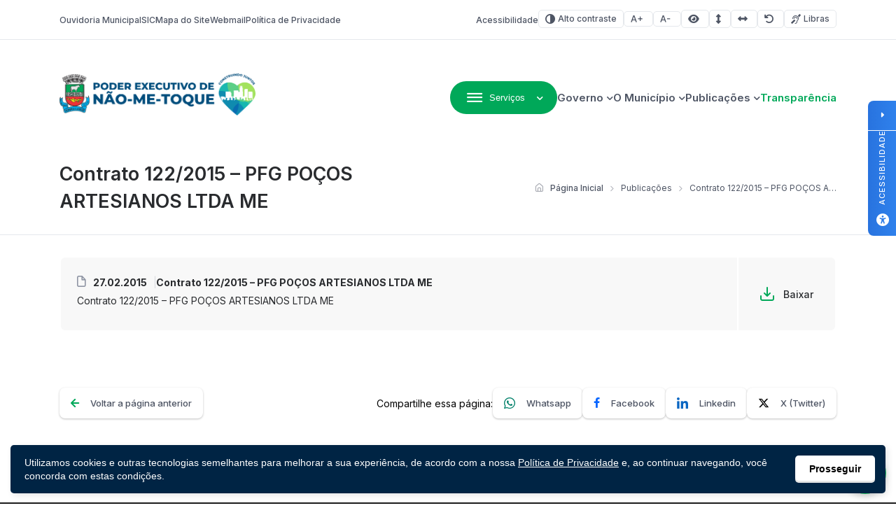

--- FILE ---
content_type: text/html; charset=UTF-8
request_url: https://naometoque.rs.gov.br/publicacao/contrato-1222015-pfg-pocos-artesianos-ltda-me/
body_size: 17908
content:
<!DOCTYPE html>

<html lang="pt-BR">

<head>

<meta charset="UTF-8">
<meta name="viewport" content="width=device-width, initial-scale=1.0">
<meta http-equiv="X-UA-Compatible" content="ie=edge">

<title>Contrato 122/2015 - PFG POÇOS ARTESIANOS LTDA ME - Poder Executivo de Não-Me-Toque</title>

<!-- Fonts -->
<link rel="preconnect" href="https://fonts.googleapis.com">
<link rel="preconnect" href="https://fonts.gstatic.com" crossorigin>
<link href="https://fonts.googleapis.com/css2?family=Inter:wght@100..900&display=swap" rel="stylesheet">

<meta name='robots' content='index, follow, max-image-preview:large, max-snippet:-1, max-video-preview:-1' />

<!-- Google Tag Manager for WordPress by gtm4wp.com -->
<script data-cfasync="false" data-pagespeed-no-defer>
	var gtm4wp_datalayer_name = "dataLayer";
	var dataLayer = dataLayer || [];
</script>
<!-- End Google Tag Manager for WordPress by gtm4wp.com -->
	<!-- This site is optimized with the Yoast SEO plugin v26.8 - https://yoast.com/product/yoast-seo-wordpress/ -->
	<title>Contrato 122/2015 - PFG POÇOS ARTESIANOS LTDA ME - Poder Executivo de Não-Me-Toque</title>
	<link rel="canonical" href="https://naometoque.rs.gov.br/publicacao/contrato-1222015-pfg-pocos-artesianos-ltda-me/" />
	<meta property="og:locale" content="pt_BR" />
	<meta property="og:type" content="article" />
	<meta property="og:title" content="Contrato 122/2015 - PFG POÇOS ARTESIANOS LTDA ME - Poder Executivo de Não-Me-Toque" />
	<meta property="og:url" content="https://naometoque.rs.gov.br/publicacao/contrato-1222015-pfg-pocos-artesianos-ltda-me/" />
	<meta property="og:site_name" content="Poder Executivo de Não-Me-Toque" />
	<meta name="twitter:card" content="summary_large_image" />
	<script type="application/ld+json" class="yoast-schema-graph">{"@context":"https://schema.org","@graph":[{"@type":"WebPage","@id":"https://naometoque.rs.gov.br/publicacao/contrato-1222015-pfg-pocos-artesianos-ltda-me/","url":"https://naometoque.rs.gov.br/publicacao/contrato-1222015-pfg-pocos-artesianos-ltda-me/","name":"Contrato 122/2015 - PFG POÇOS ARTESIANOS LTDA ME - Poder Executivo de Não-Me-Toque","isPartOf":{"@id":"https://naometoque.rs.gov.br/#website"},"datePublished":"2015-07-22T13:41:55+00:00","breadcrumb":{"@id":"https://naometoque.rs.gov.br/publicacao/contrato-1222015-pfg-pocos-artesianos-ltda-me/#breadcrumb"},"inLanguage":"pt-BR","potentialAction":[{"@type":"ReadAction","target":["https://naometoque.rs.gov.br/publicacao/contrato-1222015-pfg-pocos-artesianos-ltda-me/"]}]},{"@type":"BreadcrumbList","@id":"https://naometoque.rs.gov.br/publicacao/contrato-1222015-pfg-pocos-artesianos-ltda-me/#breadcrumb","itemListElement":[{"@type":"ListItem","position":1,"name":"Início","item":"https://naometoque.rs.gov.br/"},{"@type":"ListItem","position":2,"name":"Publicações","item":"https://naometoque.rs.gov.br/publicacoes/"},{"@type":"ListItem","position":3,"name":"Contrato 122/2015 &#8211; PFG POÇOS ARTESIANOS LTDA ME"}]},{"@type":"WebSite","@id":"https://naometoque.rs.gov.br/#website","url":"https://naometoque.rs.gov.br/","name":"Poder Executivo de Não-Me-Toque","description":"Capital Nacional da Agricultura de Precisão","publisher":{"@id":"https://naometoque.rs.gov.br/#organization"},"potentialAction":[{"@type":"SearchAction","target":{"@type":"EntryPoint","urlTemplate":"https://naometoque.rs.gov.br/?s={search_term_string}"},"query-input":{"@type":"PropertyValueSpecification","valueRequired":true,"valueName":"search_term_string"}}],"inLanguage":"pt-BR"},{"@type":"Organization","@id":"https://naometoque.rs.gov.br/#organization","name":"Poder Executivo de Não-Me-Toque","url":"https://naometoque.rs.gov.br/","logo":{"@type":"ImageObject","inLanguage":"pt-BR","@id":"https://naometoque.rs.gov.br/#/schema/logo/image/","url":"https://naometoque.rs.gov.br/wp-content/uploads/sites/22/2025/03/LOGO-PREFEITURA-DE-NAO-ME-TOQUE-OFICIAL-X7-1.png","contentUrl":"https://naometoque.rs.gov.br/wp-content/uploads/sites/22/2025/03/LOGO-PREFEITURA-DE-NAO-ME-TOQUE-OFICIAL-X7-1.png","width":1200,"height":258,"caption":"Poder Executivo de Não-Me-Toque"},"image":{"@id":"https://naometoque.rs.gov.br/#/schema/logo/image/"}}]}</script>
	<!-- / Yoast SEO plugin. -->


<link rel='dns-prefetch' href='//cdn.jsdelivr.net' />
<link rel='dns-prefetch' href='//cdnjs.cloudflare.com' />
<link rel="alternate" type="application/rss+xml" title="Feed para Poder Executivo de Não-Me-Toque &raquo;" href="https://naometoque.rs.gov.br/feed/" />
<link rel="alternate" type="application/rss+xml" title="Feed de comentários para Poder Executivo de Não-Me-Toque &raquo;" href="https://naometoque.rs.gov.br/comments/feed/" />
<link rel="alternate" title="oEmbed (JSON)" type="application/json+oembed" href="https://naometoque.rs.gov.br/wp-json/oembed/1.0/embed?url=https%3A%2F%2Fnaometoque.rs.gov.br%2Fpublicacao%2Fcontrato-1222015-pfg-pocos-artesianos-ltda-me%2F" />
<link rel="alternate" title="oEmbed (XML)" type="text/xml+oembed" href="https://naometoque.rs.gov.br/wp-json/oembed/1.0/embed?url=https%3A%2F%2Fnaometoque.rs.gov.br%2Fpublicacao%2Fcontrato-1222015-pfg-pocos-artesianos-ltda-me%2F&#038;format=xml" />
<style id='wp-img-auto-sizes-contain-inline-css'>
img:is([sizes=auto i],[sizes^="auto," i]){contain-intrinsic-size:3000px 1500px}
/*# sourceURL=wp-img-auto-sizes-contain-inline-css */
</style>

<style id='wp-emoji-styles-inline-css'>

	img.wp-smiley, img.emoji {
		display: inline !important;
		border: none !important;
		box-shadow: none !important;
		height: 1em !important;
		width: 1em !important;
		margin: 0 0.07em !important;
		vertical-align: -0.1em !important;
		background: none !important;
		padding: 0 !important;
	}
/*# sourceURL=wp-emoji-styles-inline-css */
</style>
<link rel='stylesheet' id='wp-block-library-css' href='https://naometoque.rs.gov.br/wp-includes/css/dist/block-library/style.min.css?ver=6.9' media='all' />
<style id='global-styles-inline-css'>
:root{--wp--preset--aspect-ratio--square: 1;--wp--preset--aspect-ratio--4-3: 4/3;--wp--preset--aspect-ratio--3-4: 3/4;--wp--preset--aspect-ratio--3-2: 3/2;--wp--preset--aspect-ratio--2-3: 2/3;--wp--preset--aspect-ratio--16-9: 16/9;--wp--preset--aspect-ratio--9-16: 9/16;--wp--preset--color--black: #000000;--wp--preset--color--cyan-bluish-gray: #abb8c3;--wp--preset--color--white: #ffffff;--wp--preset--color--pale-pink: #f78da7;--wp--preset--color--vivid-red: #cf2e2e;--wp--preset--color--luminous-vivid-orange: #ff6900;--wp--preset--color--luminous-vivid-amber: #fcb900;--wp--preset--color--light-green-cyan: #7bdcb5;--wp--preset--color--vivid-green-cyan: #00d084;--wp--preset--color--pale-cyan-blue: #8ed1fc;--wp--preset--color--vivid-cyan-blue: #0693e3;--wp--preset--color--vivid-purple: #9b51e0;--wp--preset--gradient--vivid-cyan-blue-to-vivid-purple: linear-gradient(135deg,rgb(6,147,227) 0%,rgb(155,81,224) 100%);--wp--preset--gradient--light-green-cyan-to-vivid-green-cyan: linear-gradient(135deg,rgb(122,220,180) 0%,rgb(0,208,130) 100%);--wp--preset--gradient--luminous-vivid-amber-to-luminous-vivid-orange: linear-gradient(135deg,rgb(252,185,0) 0%,rgb(255,105,0) 100%);--wp--preset--gradient--luminous-vivid-orange-to-vivid-red: linear-gradient(135deg,rgb(255,105,0) 0%,rgb(207,46,46) 100%);--wp--preset--gradient--very-light-gray-to-cyan-bluish-gray: linear-gradient(135deg,rgb(238,238,238) 0%,rgb(169,184,195) 100%);--wp--preset--gradient--cool-to-warm-spectrum: linear-gradient(135deg,rgb(74,234,220) 0%,rgb(151,120,209) 20%,rgb(207,42,186) 40%,rgb(238,44,130) 60%,rgb(251,105,98) 80%,rgb(254,248,76) 100%);--wp--preset--gradient--blush-light-purple: linear-gradient(135deg,rgb(255,206,236) 0%,rgb(152,150,240) 100%);--wp--preset--gradient--blush-bordeaux: linear-gradient(135deg,rgb(254,205,165) 0%,rgb(254,45,45) 50%,rgb(107,0,62) 100%);--wp--preset--gradient--luminous-dusk: linear-gradient(135deg,rgb(255,203,112) 0%,rgb(199,81,192) 50%,rgb(65,88,208) 100%);--wp--preset--gradient--pale-ocean: linear-gradient(135deg,rgb(255,245,203) 0%,rgb(182,227,212) 50%,rgb(51,167,181) 100%);--wp--preset--gradient--electric-grass: linear-gradient(135deg,rgb(202,248,128) 0%,rgb(113,206,126) 100%);--wp--preset--gradient--midnight: linear-gradient(135deg,rgb(2,3,129) 0%,rgb(40,116,252) 100%);--wp--preset--font-size--small: 13px;--wp--preset--font-size--medium: 20px;--wp--preset--font-size--large: 36px;--wp--preset--font-size--x-large: 42px;--wp--preset--spacing--20: 0.44rem;--wp--preset--spacing--30: 0.67rem;--wp--preset--spacing--40: 1rem;--wp--preset--spacing--50: 1.5rem;--wp--preset--spacing--60: 2.25rem;--wp--preset--spacing--70: 3.38rem;--wp--preset--spacing--80: 5.06rem;--wp--preset--shadow--natural: 6px 6px 9px rgba(0, 0, 0, 0.2);--wp--preset--shadow--deep: 12px 12px 50px rgba(0, 0, 0, 0.4);--wp--preset--shadow--sharp: 6px 6px 0px rgba(0, 0, 0, 0.2);--wp--preset--shadow--outlined: 6px 6px 0px -3px rgb(255, 255, 255), 6px 6px rgb(0, 0, 0);--wp--preset--shadow--crisp: 6px 6px 0px rgb(0, 0, 0);}:where(.is-layout-flex){gap: 0.5em;}:where(.is-layout-grid){gap: 0.5em;}body .is-layout-flex{display: flex;}.is-layout-flex{flex-wrap: wrap;align-items: center;}.is-layout-flex > :is(*, div){margin: 0;}body .is-layout-grid{display: grid;}.is-layout-grid > :is(*, div){margin: 0;}:where(.wp-block-columns.is-layout-flex){gap: 2em;}:where(.wp-block-columns.is-layout-grid){gap: 2em;}:where(.wp-block-post-template.is-layout-flex){gap: 1.25em;}:where(.wp-block-post-template.is-layout-grid){gap: 1.25em;}.has-black-color{color: var(--wp--preset--color--black) !important;}.has-cyan-bluish-gray-color{color: var(--wp--preset--color--cyan-bluish-gray) !important;}.has-white-color{color: var(--wp--preset--color--white) !important;}.has-pale-pink-color{color: var(--wp--preset--color--pale-pink) !important;}.has-vivid-red-color{color: var(--wp--preset--color--vivid-red) !important;}.has-luminous-vivid-orange-color{color: var(--wp--preset--color--luminous-vivid-orange) !important;}.has-luminous-vivid-amber-color{color: var(--wp--preset--color--luminous-vivid-amber) !important;}.has-light-green-cyan-color{color: var(--wp--preset--color--light-green-cyan) !important;}.has-vivid-green-cyan-color{color: var(--wp--preset--color--vivid-green-cyan) !important;}.has-pale-cyan-blue-color{color: var(--wp--preset--color--pale-cyan-blue) !important;}.has-vivid-cyan-blue-color{color: var(--wp--preset--color--vivid-cyan-blue) !important;}.has-vivid-purple-color{color: var(--wp--preset--color--vivid-purple) !important;}.has-black-background-color{background-color: var(--wp--preset--color--black) !important;}.has-cyan-bluish-gray-background-color{background-color: var(--wp--preset--color--cyan-bluish-gray) !important;}.has-white-background-color{background-color: var(--wp--preset--color--white) !important;}.has-pale-pink-background-color{background-color: var(--wp--preset--color--pale-pink) !important;}.has-vivid-red-background-color{background-color: var(--wp--preset--color--vivid-red) !important;}.has-luminous-vivid-orange-background-color{background-color: var(--wp--preset--color--luminous-vivid-orange) !important;}.has-luminous-vivid-amber-background-color{background-color: var(--wp--preset--color--luminous-vivid-amber) !important;}.has-light-green-cyan-background-color{background-color: var(--wp--preset--color--light-green-cyan) !important;}.has-vivid-green-cyan-background-color{background-color: var(--wp--preset--color--vivid-green-cyan) !important;}.has-pale-cyan-blue-background-color{background-color: var(--wp--preset--color--pale-cyan-blue) !important;}.has-vivid-cyan-blue-background-color{background-color: var(--wp--preset--color--vivid-cyan-blue) !important;}.has-vivid-purple-background-color{background-color: var(--wp--preset--color--vivid-purple) !important;}.has-black-border-color{border-color: var(--wp--preset--color--black) !important;}.has-cyan-bluish-gray-border-color{border-color: var(--wp--preset--color--cyan-bluish-gray) !important;}.has-white-border-color{border-color: var(--wp--preset--color--white) !important;}.has-pale-pink-border-color{border-color: var(--wp--preset--color--pale-pink) !important;}.has-vivid-red-border-color{border-color: var(--wp--preset--color--vivid-red) !important;}.has-luminous-vivid-orange-border-color{border-color: var(--wp--preset--color--luminous-vivid-orange) !important;}.has-luminous-vivid-amber-border-color{border-color: var(--wp--preset--color--luminous-vivid-amber) !important;}.has-light-green-cyan-border-color{border-color: var(--wp--preset--color--light-green-cyan) !important;}.has-vivid-green-cyan-border-color{border-color: var(--wp--preset--color--vivid-green-cyan) !important;}.has-pale-cyan-blue-border-color{border-color: var(--wp--preset--color--pale-cyan-blue) !important;}.has-vivid-cyan-blue-border-color{border-color: var(--wp--preset--color--vivid-cyan-blue) !important;}.has-vivid-purple-border-color{border-color: var(--wp--preset--color--vivid-purple) !important;}.has-vivid-cyan-blue-to-vivid-purple-gradient-background{background: var(--wp--preset--gradient--vivid-cyan-blue-to-vivid-purple) !important;}.has-light-green-cyan-to-vivid-green-cyan-gradient-background{background: var(--wp--preset--gradient--light-green-cyan-to-vivid-green-cyan) !important;}.has-luminous-vivid-amber-to-luminous-vivid-orange-gradient-background{background: var(--wp--preset--gradient--luminous-vivid-amber-to-luminous-vivid-orange) !important;}.has-luminous-vivid-orange-to-vivid-red-gradient-background{background: var(--wp--preset--gradient--luminous-vivid-orange-to-vivid-red) !important;}.has-very-light-gray-to-cyan-bluish-gray-gradient-background{background: var(--wp--preset--gradient--very-light-gray-to-cyan-bluish-gray) !important;}.has-cool-to-warm-spectrum-gradient-background{background: var(--wp--preset--gradient--cool-to-warm-spectrum) !important;}.has-blush-light-purple-gradient-background{background: var(--wp--preset--gradient--blush-light-purple) !important;}.has-blush-bordeaux-gradient-background{background: var(--wp--preset--gradient--blush-bordeaux) !important;}.has-luminous-dusk-gradient-background{background: var(--wp--preset--gradient--luminous-dusk) !important;}.has-pale-ocean-gradient-background{background: var(--wp--preset--gradient--pale-ocean) !important;}.has-electric-grass-gradient-background{background: var(--wp--preset--gradient--electric-grass) !important;}.has-midnight-gradient-background{background: var(--wp--preset--gradient--midnight) !important;}.has-small-font-size{font-size: var(--wp--preset--font-size--small) !important;}.has-medium-font-size{font-size: var(--wp--preset--font-size--medium) !important;}.has-large-font-size{font-size: var(--wp--preset--font-size--large) !important;}.has-x-large-font-size{font-size: var(--wp--preset--font-size--x-large) !important;}
/*# sourceURL=global-styles-inline-css */
</style>

<style id='classic-theme-styles-inline-css'>
/*! This file is auto-generated */
.wp-block-button__link{color:#fff;background-color:#32373c;border-radius:9999px;box-shadow:none;text-decoration:none;padding:calc(.667em + 2px) calc(1.333em + 2px);font-size:1.125em}.wp-block-file__button{background:#32373c;color:#fff;text-decoration:none}
/*# sourceURL=/wp-includes/css/classic-themes.min.css */
</style>
<link rel='stylesheet' id='lgpd-css-css' href='https://naometoque.rs.gov.br/wp-content/plugins/lgpd-upside/assets/css/style.css?ver=6.9' media='all' />
<link rel='stylesheet' id='upsd_whatsapp-css' href='https://naometoque.rs.gov.br/wp-content/plugins/whatsapp-upside/assets/css/upsd_whatsapp.css?ver=1.0' media='all' />
<link rel='stylesheet' id='pon-style-css' href='https://naometoque.rs.gov.br/wp-content/themes/prefeituraonline_v3/style.css?ver=3.0.26' media='all' />
<link rel='stylesheet' id='pon-icons-css' href='https://naometoque.rs.gov.br/wp-content/themes/prefeituraonline_v3/assets/css/icons.css?ver=3.0.26' media='all' />
<link rel='stylesheet' id='font-awesome-css' href='https://cdnjs.cloudflare.com/ajax/libs/font-awesome/6.5.2/css/all.min.css?ver=3.0.26' media='all' />
<link rel='stylesheet' id='pon-swiper-css' href='https://cdn.jsdelivr.net/npm/swiper@11/swiper-bundle.min.css?ver=3.0.26' media='all' />
<link rel='stylesheet' id='pon-main-style-css' href='https://naometoque.rs.gov.br/wp-content/themes/prefeituraonline_v3/assets/css/style.css?ver=3.0.26' media='all' />
<link rel='stylesheet' id='pon-mobile-style-css' href='https://naometoque.rs.gov.br/wp-content/themes/prefeituraonline_v3/assets/css/mobile.css?ver=3.0.26' media='all' />
<link rel='stylesheet' id='fancybox-css-css' href='https://naometoque.rs.gov.br/wp-content/themes/prefeituraonline_v3/assets/js/fancybox/fancybox.css?ver=6.9' media='all' />
<script src="https://naometoque.rs.gov.br/wp-includes/js/jquery/jquery.min.js?ver=3.7.1" id="jquery-core-js"></script>
<script src="https://naometoque.rs.gov.br/wp-includes/js/jquery/jquery-migrate.min.js?ver=3.4.1" id="jquery-migrate-js"></script>
<script src="https://naometoque.rs.gov.br/wp-content/plugins/lgpd-upside/assets/js/cookie.min.js?ver=6.9" id="lgpd-cookie-js"></script>
<script src="https://naometoque.rs.gov.br/wp-content/plugins/lgpd-upside/assets/js/main.js?ver=6.9" id="lgpd-main-js"></script>
<link rel="https://api.w.org/" href="https://naometoque.rs.gov.br/wp-json/" /><link rel="alternate" title="JSON" type="application/json" href="https://naometoque.rs.gov.br/wp-json/wp/v2/publicacao/22712" /><link rel="EditURI" type="application/rsd+xml" title="RSD" href="https://naometoque.rs.gov.br/xmlrpc.php?rsd" />
<meta name="generator" content="WordPress 6.9" />
<link rel='shortlink' href='https://naometoque.rs.gov.br/?p=22712' />
<!-- Stream WordPress user activity plugin v4.1.1 -->
<script src='https://prefonline.com.br/?dm=f792e1adb54afeb90cde036c056de3ca&amp;action=load&amp;blogid=22&amp;siteid=1&amp;t=1825129982&amp;back=https%3A%2F%2Fnaometoque.rs.gov.br%2Fpublicacao%2Fcontrato-1222015-pfg-pocos-artesianos-ltda-me%2F' type='text/javascript'></script>
<!-- Google Tag Manager for WordPress by gtm4wp.com -->
<!-- GTM Container placement set to footer -->
<script data-cfasync="false" data-pagespeed-no-defer>
	var dataLayer_content = {"visitorLoginState":"logged-out","pagePostType":"publicacao","pagePostType2":"single-publicacao","pagePostAuthor":"adriroveda"};
	dataLayer.push( dataLayer_content );
</script>
<script data-cfasync="false" data-pagespeed-no-defer>
(function(w,d,s,l,i){w[l]=w[l]||[];w[l].push({'gtm.start':
new Date().getTime(),event:'gtm.js'});var f=d.getElementsByTagName(s)[0],
j=d.createElement(s),dl=l!='dataLayer'?'&l='+l:'';j.async=true;j.src=
'//www.googletagmanager.com/gtm.js?id='+i+dl;f.parentNode.insertBefore(j,f);
})(window,document,'script','dataLayer','GTM-PF8CSC5');
</script>
<!-- End Google Tag Manager for WordPress by gtm4wp.com --><link rel="icon" href="https://naometoque.rs.gov.br/wp-content/uploads/sites/22/2019/11/cropped-favicon-32x32.png" sizes="32x32" />
<link rel="icon" href="https://naometoque.rs.gov.br/wp-content/uploads/sites/22/2019/11/cropped-favicon-192x192.png" sizes="192x192" />
<link rel="apple-touch-icon" href="https://naometoque.rs.gov.br/wp-content/uploads/sites/22/2019/11/cropped-favicon-180x180.png" />
<meta name="msapplication-TileImage" content="https://naometoque.rs.gov.br/wp-content/uploads/sites/22/2019/11/cropped-favicon-270x270.png" />
		<style id="wp-custom-css">
			.wp-block-embed__wrapper {
    position: relative;
    display: block;
    margin: 0 auto;
    width: 100%;
    height: 0;
    border-radius: 10px;
    padding-bottom: 56.25%;
    overflow: hidden;
}

.wp-block-embed iframe {
    position: absolute;
    top: 0;
    left: 0;
    width: 100%;
    height: 100%;
    border: 0;
}
.wp-block-embed {
    width: 80%;
    margin: 0 auto;
}

.page--content:has(.pon-sidebar.sidebar--sticky) {
	overflow: visible;
}

.secretarias--columns + .pon-column-sidebar {
	margin-top: 30px;
}		</style>
		
<link rel='stylesheet' id='block-acf-pon-accessibility-css' href='https://naometoque.rs.gov.br/wp-content/themes/prefeituraonline_v3/source/blocks/accessibility/css/style.css?ver=6.7.0.2' media='all' />
</head>

<body class="wp-singular publicacao-template-default single single-publicacao postid-22712 wp-custom-logo wp-theme-prefeituraonline_v3 piotnetforms-edit page-publicacao">

<header class="pon-header">

    <div class="pon-toolbar">

        <div class="container">

            <nav class="pon-nav-links">
                <ul id="menu-menu-de-topo" class="menu"><li id="menu-item-65846" class="menu-item menu-item-type-post_type menu-item-object-page menu-item-65846"><a href="https://naometoque.rs.gov.br/ouvidoria/" class="null">Ouvidoria Municipal</a></li>
<li id="menu-item-69076" class="menu-item menu-item-type-post_type menu-item-object-page menu-item-69076"><a href="https://naometoque.rs.gov.br/acesso-a-informacao-sic/" class="null">SIC</a></li>
<li id="menu-item-65847" class="menu-item menu-item-type-post_type menu-item-object-page menu-item-65847"><a href="https://naometoque.rs.gov.br/mapa-do-site/" class="null">Mapa do Site</a></li>
<li id="menu-item-67287" class="menu-item menu-item-type-custom menu-item-object-custom menu-item-67287"><a href="https://webmail.naometoque.rs.gov.br/" class="null">Webmail</a></li>
<li id="menu-item-66616" class="menu-item menu-item-type-post_type menu-item-object-page menu-item-privacy-policy menu-item-66616"><a rel="privacy-policy" href="https://naometoque.rs.gov.br/politica-de-privacidade/" class="null">Política de Privacidade</a></li>
</ul>            </nav>

            
			<nav class="pon-nav-accessibility">
                <ul>
    					<li>
						<a href="https://naometoque.rs.gov.br/acessibilidade/" class="sobre-acessibilidade" title="Sobre acessibilidade neste projeto">Acessibilidade</a>
					</li>
		
						<li>
						<a class="btn btn-sm btn-outline pon-high-contrast" href="#">
							<i class="icon-contrast"></i> Alto contraste
						</a>
					</li>
		
						<li>
						<a class="btn btn-sm btn-outline" href="#" title="Aumentar o tamanho da fonte" data-type="plus">
							<i class="icon-font-plus"></i>
							<span class="sr-only">Aumentar fonte</span>
						</a>
					</li>
					<li>
						<a class="btn btn-sm btn-outline" href="#" title="Diminuir o tamanho da fonte" data-type="minus">
							<i class="icon-font-minus"></i>
							<span class="sr-only">Diminuir fonte</span>
						</a>
					</li>
			
						<li>
						<a href="#" title="Ative a visualização da área selecionada" class="selected-area btn btn-sm btn-outline">
							<i class="fa fa-eye"></i>
							<span class="sr-only">Área selecionada</span>
						</a>
					</li>
			
						<li>
						<a href="#" title="Aumentar o espaçamento entre as linhas" class="line-spacing btn btn-sm btn-outline">
							<i class="fa fa-arrows-alt-v"></i>
							<span class="sr-only">Espaçamento de linha</span>
						</a>
					</li>
			
						<li>
						<a href="#" title="Aumentar o espaço entre os caracteres" class="char-spacing btn btn-sm btn-outline">
							<i class="fa fa-arrows-alt-h"></i>
							<span class="sr-only">Espaço dos caracteres</span>
						</a>
					</li>
				
					<li>
						<a href="#" title="Redefina as opções de acessibilidade para a predefinição padrão" class="reset-options inactive btn btn-sm btn-outline">
							<i class="fa fa-undo" title="Redefinir opções de acessibilidade"></i>
							<span class="sr-only">Redefinir</span>
						</a>
					</li>
    
    					<li><a href="#" class="widget-vlibras btn btn-sm btn-outline" title="Ativar widget de Libras"><i class="icon-deaf"></i> Libras</a></li>
	                    
                </ul>
            </nav>


        </div>

    </div>

    <div class="pon-header-main">

        <div class="container">


            <h1 class="pon-site-logo">
                <a href="https://naometoque.rs.gov.br/">
                                            <img data-lazyloaded="1" src="[data-uri]" data-src="https://naometoque.rs.gov.br/wp-content/uploads/sites/22/2025/03/LOGO-PREFEITURA-DE-NAO-ME-TOQUE-OFICIAL-X7-1.png" width="280" height="100" alt="Poder Executivo de Não-Me-Toque"><noscript><img src="https://naometoque.rs.gov.br/wp-content/uploads/sites/22/2025/03/LOGO-PREFEITURA-DE-NAO-ME-TOQUE-OFICIAL-X7-1.png" width="280" height="100" alt="Poder Executivo de Não-Me-Toque"></noscript>
                        <span class="sr-only">Poder Executivo de Não-Me-Toque</span>
                                    </a>
            </h1>

            <nav class="pon-main-nav">

                <div class="pon-menu-dropdown">
                    <button class="btn btn-primary dropdown-toggle" type="button" data-toggle="dropdown" aria-expanded="false">
                        <i class="icon-menu"></i> <span class="btn-label">Serviços</span>
                    </button>
                        <div class="menu-content">

                        <div class="container">

                            <div class="menu-content-header">
                                            <a href="#" class="megamenu-0 menu-content-active" data-index="0" title="Cidadão">
                                    <div class="menu-content-header-title">Cidadão</div>
                                    <div class="menu-content-header-description">Clique nos links ao lado para acessar os serviços mais procurados pelo cidadão</div>
                                </a>
                                                <a href="#" class="megamenu-1 " data-index="1" title="Empresa">
                                    <div class="menu-content-header-title">Empresa</div>
                                    <div class="menu-content-header-description">Clique nos links ao lado para acessar os serviços relevantes para sua empresa.</div>
                                </a>
                                                <a href="#" class="megamenu-2 " data-index="2" title="Servidor">
                                    <div class="menu-content-header-title">Servidor</div>
                                    <div class="menu-content-header-description">Clique nos links ao lado para ter acesso aos serviços para nossos servidores municipais</div>
                                </a>
                                                <a href="#" class="megamenu-3 " data-index="3" title="Turista">
                                    <div class="menu-content-header-title">Turista</div>
                                    <div class="menu-content-header-description">Clique nos links ao lado e acesse as páginas e serviços voltados ao turismo.</div>
                                </a>
                                            </div>
                            <div class="menu-content-content">
                                            <div class="menu-content-content-0 menu-content-active">
                                    <div class="menu-content-content-menu">
                                        <div class="menu-cidadao-container"><ul id="menu-cidadao" class="menu"><li id="menu-item-66875" class="menu-item menu-item-type-custom menu-item-object-custom menu-item-66875"><a href="http://grp.naometoque.rs.gov.br/grp/acessoexterno/programaAcessoExterno.faces?codigo=670181" class="null">IPTU</a></li>
<li id="menu-item-66877" class="menu-item menu-item-type-post_type menu-item-object-page menu-item-66877"><a href="https://naometoque.rs.gov.br/servicos/cadastro-senhas/" class="null">Cadastro Senhas</a></li>
<li id="menu-item-66874" class="menu-item menu-item-type-custom menu-item-object-custom menu-item-66874"><a href="https://naometoque.rs.gov.br/processoseletivo/?tipo=concurso-publico&#038;filters=1" class="null">Concurso Público</a></li>
<li id="menu-item-67010" class="menu-item menu-item-type-custom menu-item-object-custom menu-item-67010"><a href="https://naometoque.rs.gov.br/processoseletivo/" class="null">Processo Seletivo</a></li>
<li id="menu-item-70516" class="menu-item menu-item-type-post_type menu-item-object-page menu-item-70516"><a href="https://naometoque.rs.gov.br/servicos/servicos-secretarias/administracao/aprova-digital/" class="null">Aprova Digital</a></li>
<li id="menu-item-66881" class="menu-item menu-item-type-custom menu-item-object-custom menu-item-66881"><a href="https://naometoque.rs.gov.br/publicacoes/auxilio-transporte" class="null">Auxílio Transporte</a></li>
<li id="menu-item-68573" class="menu-item menu-item-type-custom menu-item-object-custom menu-item-68573"><a href="https://naometoque.sislam.com.br/" class="null">SISLAM</a></li>
<li id="menu-item-70591" class="menu-item menu-item-type-custom menu-item-object-custom menu-item-70591"><a href="https://grp.naometoque.rs.gov.br/grp/acessoexterno/programaAcessoExterno.faces?codigo=670111" class="null">Protocolo Eletrônico</a></li>
<li id="menu-item-68746" class="menu-item menu-item-type-custom menu-item-object-custom menu-item-68746"><a href="https://grp.naometoque.rs.gov.br/grp/acessoexterno/programaAcessoExterno.faces?codigo=670113" class="null">Solicitação de Guia ITBI</a></li>
<li id="menu-item-68768" class="menu-item menu-item-type-custom menu-item-object-custom menu-item-68768"><a href="https://grp.naometoque.rs.gov.br/grp/acessoexterno/programaAcessoExterno.faces?codigo=670209" class="null">Consulta de Guia ITBI</a></li>
<li id="menu-item-69300" class="menu-item menu-item-type-custom menu-item-object-custom menu-item-69300"><a href="https://grp.naometoque.rs.gov.br/grp/acessoexterno/programaAcessoExterno.faces?codigo=684298" class="null">Consulta Dívida Contribuinte</a></li>
<li id="menu-item-66876" class="menu-item menu-item-type-post_type menu-item-object-page menu-item-66876"><a href="https://naometoque.rs.gov.br/servicos/certidoes/" class="null">Certidões</a></li>
<li id="menu-item-67522" class="menu-item menu-item-type-taxonomy menu-item-object-publicacoes menu-item-67522"><a href="https://naometoque.rs.gov.br/publicacoes/plano-de-contratacao-anual/" class="null">Plano de Contratação Anual</a></li>
<li id="menu-item-66879" class="menu-item menu-item-type-custom menu-item-object-custom menu-item-66879"><a href="https://receita.fazenda.rs.gov.br/lista/4296/informativo-pit" class="null">Informativo PIT</a></li>
<li id="menu-item-69029" class="menu-item menu-item-type-post_type menu-item-object-page menu-item-69029"><a href="https://naometoque.rs.gov.br/governo/secretarias/financas/valores-itr/" class="null">Valores ITR</a></li>
<li id="menu-item-66878" class="menu-item menu-item-type-post_type menu-item-object-page menu-item-66878"><a href="https://naometoque.rs.gov.br/farmacia-municipal/" class="null">Farmácia Municipal</a></li>
<li id="menu-item-66530" class="menu-item menu-item-type-custom menu-item-object-custom menu-item-66530"><a href="http://portaldoexame.com.br/labnaometoque/" class="null">Resultados de Exames</a></li>
<li id="menu-item-66532" class="menu-item menu-item-type-custom menu-item-object-custom menu-item-66532"><a href="https://naometoque.rs.gov.br/governo/secretarias/saude/consultas-e-procedimentos/" class="null">Lista de Espera de Exames</a></li>
<li id="menu-item-66880" class="menu-item menu-item-type-custom menu-item-object-custom menu-item-66880"><a href="https://grp.naometoque.rs.gov.br/transparencia/portal/#/conteudoGrupo/JTdCJTIyY29udGV1ZG8lMjIlM0EzNjA4JTJDJTIydGl0dWxvJTIyJTNBJTIyQ2FydGElMjBkZSUyMFNlcnZpJUMzJUE3b3MlMjBhbyUyMFVzdSVDMyVBMXJpbyUyMiU3RA==" class="null">Carta de Serviços</a></li>
</ul></div>                                    </div>
                                    <div class="menu-content-content-image">
                                        <!-- <h3 class="menu-content-content-title">Cidadão</h3> -->
                                        <img data-lazyloaded="1" src="[data-uri]" data-src="https://naometoque.rs.gov.br/wp-content/uploads/sites/22/2025/03/LOGO-PREFEITURA-DE-NAO-ME-TOQUE-OFICIAL-X7.png" alt="Cidadão" /><noscript><img src="https://naometoque.rs.gov.br/wp-content/uploads/sites/22/2025/03/LOGO-PREFEITURA-DE-NAO-ME-TOQUE-OFICIAL-X7.png" alt="Cidadão" /></noscript>
                                    </div>
                                </div>
                                                <div class="menu-content-content-1 ">
                                    <div class="menu-content-content-menu">
                                        <div class="menu-empresa-container"><ul id="menu-empresa" class="menu"><li id="menu-item-71554" class="menu-item menu-item-type-custom menu-item-object-custom menu-item-71554"><a href="https://grp.naometoque.rs.gov.br/grp/acessoexterno/programaAcessoExterno.faces?codigo=694986" class="null">Consulta Assinatura Eletrônica</a></li>
<li id="menu-item-70893" class="menu-item menu-item-type-post_type menu-item-object-page menu-item-70893"><a href="https://naometoque.rs.gov.br/governo/secretarias/financas/reforma-tributaria/" class="null">Reforma Tributária</a></li>
<li id="menu-item-66885" class="menu-item menu-item-type-post_type menu-item-object-page menu-item-66885"><a href="https://naometoque.rs.gov.br/licitacoes/" class="null">Licitações</a></li>
<li id="menu-item-67521" class="menu-item menu-item-type-taxonomy menu-item-object-publicacoes menu-item-67521"><a href="https://naometoque.rs.gov.br/publicacoes/plano-de-contratacao-anual/" class="null">Plano de Contratação Anual</a></li>
<li id="menu-item-66887" class="menu-item menu-item-type-post_type menu-item-object-page menu-item-66887"><a href="https://naometoque.rs.gov.br/servicos/certidoes/" class="null">Certidões</a></li>
<li id="menu-item-66888" class="menu-item menu-item-type-post_type menu-item-object-page menu-item-66888"><a href="https://naometoque.rs.gov.br/governo/secretarias/desenvolvimento/sala-do-empreendedor/" class="null">Sala do Empreendedor</a></li>
<li id="menu-item-66889" class="menu-item menu-item-type-post_type menu-item-object-page menu-item-66889"><a href="https://naometoque.rs.gov.br/servicos/servicos-online/issqn-eletronico/" class="null">ISSQN</a></li>
<li id="menu-item-70321" class="menu-item menu-item-type-post_type menu-item-object-page menu-item-70321"><a href="https://naometoque.rs.gov.br/tudo-facil-empresas-abertura-de-baixo-risco/" class="null">Tudo Fácil Empresas Abertura de Baixo Risco</a></li>
<li id="menu-item-66890" class="menu-item menu-item-type-custom menu-item-object-custom menu-item-66890"><a href="https://grp.naometoque.rs.gov.br/grp/acessoexterno/programaAcessoExterno.faces?codigo=70043" class="null">Protocolo Eletrônico</a></li>
<li id="menu-item-66891" class="menu-item menu-item-type-post_type menu-item-object-page menu-item-66891"><a href="https://naometoque.rs.gov.br/servicos/cadastro-senhas/" class="null">Cadastro Senhas</a></li>
<li id="menu-item-66892" class="menu-item menu-item-type-post_type menu-item-object-page menu-item-66892"><a href="https://naometoque.rs.gov.br/servicos/procuracao-eletronica/" class="null">Procuração Eletrônica</a></li>
<li id="menu-item-66893" class="menu-item menu-item-type-custom menu-item-object-custom menu-item-66893"><a href="https://grp.naometoque.rs.gov.br/grp/acessoexterno/programaAcessoExterno.faces?codigo=70043" class="null">Alvará &#8211; Consulta Situação</a></li>
<li id="menu-item-66894" class="menu-item menu-item-type-custom menu-item-object-custom menu-item-66894"><a href="https://grp.naometoque.rs.gov.br/grp/acessoexterno/programaAcessoExterno.faces?codigo=670063" class="null">Fornecedores &#8211; Consulta Empenhos</a></li>
<li id="menu-item-69662" class="menu-item menu-item-type-post_type menu-item-object-page menu-item-69662"><a href="https://naometoque.rs.gov.br/governo/secretarias/financas/tabela-urm/" class="null">Tabela URM – Unidade de Referência Municipal</a></li>
<li id="menu-item-71641" class="menu-item menu-item-type-post_type menu-item-object-page menu-item-71641"><a href="https://naometoque.rs.gov.br/servicos/nfse/" class="null">NFSe</a></li>
</ul></div>                                    </div>
                                    <div class="menu-content-content-image">
                                        <!-- <h3 class="menu-content-content-title">Empresa</h3> -->
                                        <img data-lazyloaded="1" src="[data-uri]" data-src="https://naometoque.rs.gov.br/wp-content/uploads/sites/22/2025/03/LOGO-PREFEITURA-DE-NAO-ME-TOQUE-OFICIAL-X7.png" alt="Empresa" /><noscript><img src="https://naometoque.rs.gov.br/wp-content/uploads/sites/22/2025/03/LOGO-PREFEITURA-DE-NAO-ME-TOQUE-OFICIAL-X7.png" alt="Empresa" /></noscript>
                                    </div>
                                </div>
                                                <div class="menu-content-content-2 ">
                                    <div class="menu-content-content-menu">
                                        <div class="menu-servidor-container"><ul id="menu-servidor" class="menu"><li id="menu-item-66508" class="menu-item menu-item-type-custom menu-item-object-custom menu-item-66508"><a href="http://zimbra.naometoque.rs.gov.br/" class="null">Webmail</a></li>
<li id="menu-item-66896" class="menu-item menu-item-type-custom menu-item-object-custom menu-item-66896"><a href="http://portal.naometoque.rs.gov.br:9091/rhsysweb/public/xcp/XcpPortal.xhtml" class="null">Portal do Servidor</a></li>
<li id="menu-item-66897" class="menu-item menu-item-type-custom menu-item-object-custom menu-item-66897"><a href="http://portalfaps.naometoque.rs.gov.br:9191/rhsysweb/public/xcp/XcpPortal.xhtml" class="null">Folha dos Inativos</a></li>
</ul></div>                                    </div>
                                    <div class="menu-content-content-image">
                                        <!-- <h3 class="menu-content-content-title">Servidor</h3> -->
                                        <img data-lazyloaded="1" src="[data-uri]" data-src="https://naometoque.rs.gov.br/wp-content/uploads/sites/22/2025/03/LOGO-PREFEITURA-DE-NAO-ME-TOQUE-OFICIAL-X7.png" alt="Servidor" /><noscript><img src="https://naometoque.rs.gov.br/wp-content/uploads/sites/22/2025/03/LOGO-PREFEITURA-DE-NAO-ME-TOQUE-OFICIAL-X7.png" alt="Servidor" /></noscript>
                                    </div>
                                </div>
                                                <div class="menu-content-content-3 ">
                                    <div class="menu-content-content-menu">
                                        <div class="menu-turista-container"><ul id="menu-turista" class="menu"><li id="menu-item-66898" class="menu-item menu-item-type-post_type menu-item-object-page menu-item-66898"><a href="https://naometoque.rs.gov.br/o-municipio/historico/" class="null">Histórico</a></li>
<li id="menu-item-66899" class="menu-item menu-item-type-post_type menu-item-object-page menu-item-66899"><a href="https://naometoque.rs.gov.br/o-municipio/localizacao/" class="null">Localização</a></li>
<li id="menu-item-66900" class="menu-item menu-item-type-post_type menu-item-object-page menu-item-66900"><a href="https://naometoque.rs.gov.br/o-municipio/origem-do-nome/" class="null">Origem do Nome</a></li>
<li id="menu-item-66902" class="menu-item menu-item-type-post_type menu-item-object-page menu-item-66902"><a href="https://naometoque.rs.gov.br/o-municipio/patrimonio-natural/" class="null">Patrimônio Natural</a></li>
<li id="menu-item-68710" class="menu-item menu-item-type-post_type menu-item-object-page menu-item-68710"><a href="https://naometoque.rs.gov.br/governo/secretarias/desenvolvimento/eventos/" class="null">Eventos</a></li>
<li id="menu-item-68711" class="menu-item menu-item-type-post_type menu-item-object-page menu-item-68711"><a href="https://naometoque.rs.gov.br/o-municipio/calendario-de-eventos/" class="null">Calendário de Eventos</a></li>
<li id="menu-item-68713" class="menu-item menu-item-type-post_type menu-item-object-page menu-item-68713"><a href="https://naometoque.rs.gov.br/governo/secretarias/desenvolvimento/biblioteca-municipal-profo-benjamin-perin/" class="null">Biblioteca Municipal Prof Benjamin Perin</a></li>
</ul></div>                                    </div>
                                    <div class="menu-content-content-image">
                                        <!-- <h3 class="menu-content-content-title">Turista</h3> -->
                                        <img data-lazyloaded="1" src="[data-uri]" data-src="https://naometoque.rs.gov.br/wp-content/uploads/sites/22/2025/03/LOGO-PREFEITURA-DE-NAO-ME-TOQUE-OFICIAL-X7.png" alt="Turista" /><noscript><img src="https://naometoque.rs.gov.br/wp-content/uploads/sites/22/2025/03/LOGO-PREFEITURA-DE-NAO-ME-TOQUE-OFICIAL-X7.png" alt="Turista" /></noscript>
                                    </div>
                                </div>
                                            </div>
                        </div>

                    </div>
                    </div>

                <ul id="menu-menu-principal" class="menu-nav"><li id="menu-item-67158" class="menu-item menu-item-type-custom menu-item-object-custom menu-item-has-children menu-item-67158"><a href="#" class="null">Governo</a>
<ul class="sub-menu">
	<li id="menu-item-66492" class="menu-item menu-item-type-custom menu-item-object-custom menu-item-66492"><a href="https://naometoque.rs.gov.br/secretarias" class="null">Secretarias</a></li>
	<li id="menu-item-67159" class="menu-item menu-item-type-post_type menu-item-object-page menu-item-67159"><a href="https://naometoque.rs.gov.br/governo/gestoes-anteriores/" class="null">Gestões Anteriores</a></li>
	<li id="menu-item-69175" class="menu-item menu-item-type-post_type menu-item-object-page menu-item-69175"><a href="https://naometoque.rs.gov.br/governo/administracao/" class="null">Gestão Atual</a></li>
</ul>
</li>
<li id="menu-item-66494" class="menu-item menu-item-type-custom menu-item-object-custom menu-item-has-children menu-item-66494"><a href="#" class="null">O Município</a>
<ul class="sub-menu">
	<li id="menu-item-66496" class="menu-item menu-item-type-post_type menu-item-object-page menu-item-66496"><a href="https://naometoque.rs.gov.br/o-municipio/dados-economicos/" class="null">Dados Econômicos</a></li>
	<li id="menu-item-66497" class="menu-item menu-item-type-post_type menu-item-object-page menu-item-66497"><a href="https://naometoque.rs.gov.br/o-municipio/dados-geograficos/" class="null">Dados Geográficos</a></li>
	<li id="menu-item-66498" class="menu-item menu-item-type-post_type menu-item-object-page menu-item-66498"><a href="https://naometoque.rs.gov.br/o-municipio/dados-geopoliticos/" class="null">Dados Geopolíticos</a></li>
	<li id="menu-item-66499" class="menu-item menu-item-type-post_type menu-item-object-page menu-item-66499"><a href="https://naometoque.rs.gov.br/o-municipio/historico/" class="null">Histórico</a></li>
	<li id="menu-item-66500" class="menu-item menu-item-type-post_type menu-item-object-page menu-item-66500"><a href="https://naometoque.rs.gov.br/o-municipio/localizacao/" class="null">Localização</a></li>
	<li id="menu-item-66501" class="menu-item menu-item-type-post_type menu-item-object-page menu-item-66501"><a href="https://naometoque.rs.gov.br/o-municipio/origem-do-nome/" class="null">Origem do Nome</a></li>
	<li id="menu-item-68693" class="menu-item menu-item-type-post_type menu-item-object-page menu-item-68693"><a href="https://naometoque.rs.gov.br/o-municipio/simbolos/" class="null">Símbolos</a></li>
	<li id="menu-item-66502" class="menu-item menu-item-type-post_type menu-item-object-page menu-item-66502"><a href="https://naometoque.rs.gov.br/o-municipio/patrimonio-natural/" class="null">Patrimônio Natural</a></li>
	<li id="menu-item-66504" class="menu-item menu-item-type-post_type menu-item-object-page menu-item-66504"><a href="https://naometoque.rs.gov.br/o-municipio/soberanas/" class="null">Soberanas</a></li>
	<li id="menu-item-66743" class="menu-item menu-item-type-post_type menu-item-object-page menu-item-66743"><a href="https://naometoque.rs.gov.br/o-municipio/calendario-de-eventos/" class="null">Calendário de Eventos</a></li>
</ul>
</li>
<li id="menu-item-66713" class="menu-item menu-item-type-custom menu-item-object-custom menu-item-has-children menu-item-66713"><a href="#" class="null">Publicações</a>
<ul class="sub-menu">
	<li id="menu-item-66963" class="menu-item menu-item-type-custom menu-item-object-custom menu-item-66963"><a href="https://grp.naometoque.rs.gov.br/grp/acessoexterno/programaAcessoExterno.faces?codigo=693795" class="null">Diário Oficial</a></li>
	<li id="menu-item-66962" class="menu-item menu-item-type-custom menu-item-object-custom menu-item-66962"><a href="https://naometoque.rs.gov.br/processoseletivo/?tipo=concurso-publico&#038;filters=1" class="null">Concurso Público</a></li>
	<li id="menu-item-67009" class="menu-item menu-item-type-custom menu-item-object-custom menu-item-67009"><a href="https://naometoque.rs.gov.br/processoseletivo" class="null">Processo Seletivo</a></li>
	<li id="menu-item-66964" class="menu-item menu-item-type-post_type menu-item-object-page menu-item-66964"><a href="https://naometoque.rs.gov.br/licitacoes/" class="null">Licitações</a></li>
	<li id="menu-item-68131" class="menu-item menu-item-type-taxonomy menu-item-object-publicacoes menu-item-68131"><a href="https://naometoque.rs.gov.br/publicacoes/editais/" class="null">Editais</a></li>
	<li id="menu-item-66976" class="menu-item menu-item-type-post_type menu-item-object-page menu-item-66976"><a href="https://naometoque.rs.gov.br/parcerias-2/" class="null">Parcerias</a></li>
	<li id="menu-item-66978" class="menu-item menu-item-type-custom menu-item-object-custom menu-item-66978"><a href="https://leismunicipais.com.br/prefeitura/rs/naometoque" class="null">Decretos/Leis</a></li>
	<li id="menu-item-69262" class="menu-item menu-item-type-taxonomy menu-item-object-publicacoes menu-item-69262"><a href="https://naometoque.rs.gov.br/publicacoes/planejamento-e-gestao/" class="null">Planejamento e Gestão</a></li>
</ul>
</li>
<li id="menu-item-66291" class="menu-item menu-item-type-custom menu-item-object-custom menu-item-66291"><a href="https://grp.naometoque.rs.gov.br/transparencia/portal/#" class="btn btn-link">Transparência</a></li>
</ul>
            </nav>

            <nav class="pon-mobile-nav">

                <button class="btn btn-link btn-menu-mobile" type="button" data-toggle="dropdown" aria-expanded="false">
                    <i class="icon-menu"></i>
                    <i class="icon-close"></i>
                </button>

                
                <div class="menu-mobile">

                    <div class="menu-mobile-search">
                        <form role="search" method="get" class="search-form" action="https://naometoque.rs.gov.br/">
				<label>
					<span class="screen-reader-text">Pesquisar por:</span>
					<input type="search" class="search-field" placeholder="Pesquisar &hellip;" value="" name="s" />
				</label>
				<input type="submit" class="search-submit" value="Pesquisar" />
			</form>                    </div>

                    <div class="menu-mobile-navs">
                      <div class="menu-mobile-nav main-menu-mobile">
                        <ul id="menu-menu-principal-1" class="menu-nav"><li class="menu-item menu-item-type-custom menu-item-object-custom menu-item-has-children menu-item-67158"><a href="#" class="null">Governo</a>
<ul class="sub-menu">
	<li class="menu-item menu-item-type-custom menu-item-object-custom menu-item-66492"><a href="https://naometoque.rs.gov.br/secretarias" class="null">Secretarias</a></li>
	<li class="menu-item menu-item-type-post_type menu-item-object-page menu-item-67159"><a href="https://naometoque.rs.gov.br/governo/gestoes-anteriores/" class="null">Gestões Anteriores</a></li>
	<li class="menu-item menu-item-type-post_type menu-item-object-page menu-item-69175"><a href="https://naometoque.rs.gov.br/governo/administracao/" class="null">Gestão Atual</a></li>
</ul>
</li>
<li class="menu-item menu-item-type-custom menu-item-object-custom menu-item-has-children menu-item-66494"><a href="#" class="null">O Município</a>
<ul class="sub-menu">
	<li class="menu-item menu-item-type-post_type menu-item-object-page menu-item-66496"><a href="https://naometoque.rs.gov.br/o-municipio/dados-economicos/" class="null">Dados Econômicos</a></li>
	<li class="menu-item menu-item-type-post_type menu-item-object-page menu-item-66497"><a href="https://naometoque.rs.gov.br/o-municipio/dados-geograficos/" class="null">Dados Geográficos</a></li>
	<li class="menu-item menu-item-type-post_type menu-item-object-page menu-item-66498"><a href="https://naometoque.rs.gov.br/o-municipio/dados-geopoliticos/" class="null">Dados Geopolíticos</a></li>
	<li class="menu-item menu-item-type-post_type menu-item-object-page menu-item-66499"><a href="https://naometoque.rs.gov.br/o-municipio/historico/" class="null">Histórico</a></li>
	<li class="menu-item menu-item-type-post_type menu-item-object-page menu-item-66500"><a href="https://naometoque.rs.gov.br/o-municipio/localizacao/" class="null">Localização</a></li>
	<li class="menu-item menu-item-type-post_type menu-item-object-page menu-item-66501"><a href="https://naometoque.rs.gov.br/o-municipio/origem-do-nome/" class="null">Origem do Nome</a></li>
	<li class="menu-item menu-item-type-post_type menu-item-object-page menu-item-68693"><a href="https://naometoque.rs.gov.br/o-municipio/simbolos/" class="null">Símbolos</a></li>
	<li class="menu-item menu-item-type-post_type menu-item-object-page menu-item-66502"><a href="https://naometoque.rs.gov.br/o-municipio/patrimonio-natural/" class="null">Patrimônio Natural</a></li>
	<li class="menu-item menu-item-type-post_type menu-item-object-page menu-item-66504"><a href="https://naometoque.rs.gov.br/o-municipio/soberanas/" class="null">Soberanas</a></li>
	<li class="menu-item menu-item-type-post_type menu-item-object-page menu-item-66743"><a href="https://naometoque.rs.gov.br/o-municipio/calendario-de-eventos/" class="null">Calendário de Eventos</a></li>
</ul>
</li>
<li class="menu-item menu-item-type-custom menu-item-object-custom menu-item-has-children menu-item-66713"><a href="#" class="null">Publicações</a>
<ul class="sub-menu">
	<li class="menu-item menu-item-type-custom menu-item-object-custom menu-item-66963"><a href="https://grp.naometoque.rs.gov.br/grp/acessoexterno/programaAcessoExterno.faces?codigo=693795" class="null">Diário Oficial</a></li>
	<li class="menu-item menu-item-type-custom menu-item-object-custom menu-item-66962"><a href="https://naometoque.rs.gov.br/processoseletivo/?tipo=concurso-publico&#038;filters=1" class="null">Concurso Público</a></li>
	<li class="menu-item menu-item-type-custom menu-item-object-custom menu-item-67009"><a href="https://naometoque.rs.gov.br/processoseletivo" class="null">Processo Seletivo</a></li>
	<li class="menu-item menu-item-type-post_type menu-item-object-page menu-item-66964"><a href="https://naometoque.rs.gov.br/licitacoes/" class="null">Licitações</a></li>
	<li class="menu-item menu-item-type-taxonomy menu-item-object-publicacoes menu-item-68131"><a href="https://naometoque.rs.gov.br/publicacoes/editais/" class="null">Editais</a></li>
	<li class="menu-item menu-item-type-post_type menu-item-object-page menu-item-66976"><a href="https://naometoque.rs.gov.br/parcerias-2/" class="null">Parcerias</a></li>
	<li class="menu-item menu-item-type-custom menu-item-object-custom menu-item-66978"><a href="https://leismunicipais.com.br/prefeitura/rs/naometoque" class="null">Decretos/Leis</a></li>
	<li class="menu-item menu-item-type-taxonomy menu-item-object-publicacoes menu-item-69262"><a href="https://naometoque.rs.gov.br/publicacoes/planejamento-e-gestao/" class="null">Planejamento e Gestão</a></li>
</ul>
</li>
<li class="menu-item menu-item-type-custom menu-item-object-custom menu-item-66291"><a href="https://grp.naometoque.rs.gov.br/transparencia/portal/#" class="btn btn-link">Transparência</a></li>
</ul>                      </div>
                                                <div class="menu-mobile-nav active">
                            <a href="#" class="menu-mobile-title">Cidadão</a>
                            <div class="menu-mobile-content">
                                <div class="menu-cidadao-container"><ul id="menu-cidadao" class="menu"><li id="menu-item-66875" class="menu-item menu-item-type-custom menu-item-object-custom menu-item-66875"><a href="http://grp.naometoque.rs.gov.br/grp/acessoexterno/programaAcessoExterno.faces?codigo=670181" class="null">IPTU</a></li>
<li id="menu-item-66877" class="menu-item menu-item-type-post_type menu-item-object-page menu-item-66877"><a href="https://naometoque.rs.gov.br/servicos/cadastro-senhas/" class="null">Cadastro Senhas</a></li>
<li id="menu-item-66874" class="menu-item menu-item-type-custom menu-item-object-custom menu-item-66874"><a href="https://naometoque.rs.gov.br/processoseletivo/?tipo=concurso-publico&#038;filters=1" class="null">Concurso Público</a></li>
<li id="menu-item-67010" class="menu-item menu-item-type-custom menu-item-object-custom menu-item-67010"><a href="https://naometoque.rs.gov.br/processoseletivo/" class="null">Processo Seletivo</a></li>
<li id="menu-item-70516" class="menu-item menu-item-type-post_type menu-item-object-page menu-item-70516"><a href="https://naometoque.rs.gov.br/servicos/servicos-secretarias/administracao/aprova-digital/" class="null">Aprova Digital</a></li>
<li id="menu-item-66881" class="menu-item menu-item-type-custom menu-item-object-custom menu-item-66881"><a href="https://naometoque.rs.gov.br/publicacoes/auxilio-transporte" class="null">Auxílio Transporte</a></li>
<li id="menu-item-68573" class="menu-item menu-item-type-custom menu-item-object-custom menu-item-68573"><a href="https://naometoque.sislam.com.br/" class="null">SISLAM</a></li>
<li id="menu-item-70591" class="menu-item menu-item-type-custom menu-item-object-custom menu-item-70591"><a href="https://grp.naometoque.rs.gov.br/grp/acessoexterno/programaAcessoExterno.faces?codigo=670111" class="null">Protocolo Eletrônico</a></li>
<li id="menu-item-68746" class="menu-item menu-item-type-custom menu-item-object-custom menu-item-68746"><a href="https://grp.naometoque.rs.gov.br/grp/acessoexterno/programaAcessoExterno.faces?codigo=670113" class="null">Solicitação de Guia ITBI</a></li>
<li id="menu-item-68768" class="menu-item menu-item-type-custom menu-item-object-custom menu-item-68768"><a href="https://grp.naometoque.rs.gov.br/grp/acessoexterno/programaAcessoExterno.faces?codigo=670209" class="null">Consulta de Guia ITBI</a></li>
<li id="menu-item-69300" class="menu-item menu-item-type-custom menu-item-object-custom menu-item-69300"><a href="https://grp.naometoque.rs.gov.br/grp/acessoexterno/programaAcessoExterno.faces?codigo=684298" class="null">Consulta Dívida Contribuinte</a></li>
<li id="menu-item-66876" class="menu-item menu-item-type-post_type menu-item-object-page menu-item-66876"><a href="https://naometoque.rs.gov.br/servicos/certidoes/" class="null">Certidões</a></li>
<li id="menu-item-67522" class="menu-item menu-item-type-taxonomy menu-item-object-publicacoes menu-item-67522"><a href="https://naometoque.rs.gov.br/publicacoes/plano-de-contratacao-anual/" class="null">Plano de Contratação Anual</a></li>
<li id="menu-item-66879" class="menu-item menu-item-type-custom menu-item-object-custom menu-item-66879"><a href="https://receita.fazenda.rs.gov.br/lista/4296/informativo-pit" class="null">Informativo PIT</a></li>
<li id="menu-item-69029" class="menu-item menu-item-type-post_type menu-item-object-page menu-item-69029"><a href="https://naometoque.rs.gov.br/governo/secretarias/financas/valores-itr/" class="null">Valores ITR</a></li>
<li id="menu-item-66878" class="menu-item menu-item-type-post_type menu-item-object-page menu-item-66878"><a href="https://naometoque.rs.gov.br/farmacia-municipal/" class="null">Farmácia Municipal</a></li>
<li id="menu-item-66530" class="menu-item menu-item-type-custom menu-item-object-custom menu-item-66530"><a href="http://portaldoexame.com.br/labnaometoque/" class="null">Resultados de Exames</a></li>
<li id="menu-item-66532" class="menu-item menu-item-type-custom menu-item-object-custom menu-item-66532"><a href="https://naometoque.rs.gov.br/governo/secretarias/saude/consultas-e-procedimentos/" class="null">Lista de Espera de Exames</a></li>
<li id="menu-item-66880" class="menu-item menu-item-type-custom menu-item-object-custom menu-item-66880"><a href="https://grp.naometoque.rs.gov.br/transparencia/portal/#/conteudoGrupo/JTdCJTIyY29udGV1ZG8lMjIlM0EzNjA4JTJDJTIydGl0dWxvJTIyJTNBJTIyQ2FydGElMjBkZSUyMFNlcnZpJUMzJUE3b3MlMjBhbyUyMFVzdSVDMyVBMXJpbyUyMiU3RA==" class="null">Carta de Serviços</a></li>
</ul></div>                            </div>
                        </div>
                                                <div class="menu-mobile-nav ">
                            <a href="#" class="menu-mobile-title">Empresa</a>
                            <div class="menu-mobile-content">
                                <div class="menu-empresa-container"><ul id="menu-empresa" class="menu"><li id="menu-item-71554" class="menu-item menu-item-type-custom menu-item-object-custom menu-item-71554"><a href="https://grp.naometoque.rs.gov.br/grp/acessoexterno/programaAcessoExterno.faces?codigo=694986" class="null">Consulta Assinatura Eletrônica</a></li>
<li id="menu-item-70893" class="menu-item menu-item-type-post_type menu-item-object-page menu-item-70893"><a href="https://naometoque.rs.gov.br/governo/secretarias/financas/reforma-tributaria/" class="null">Reforma Tributária</a></li>
<li id="menu-item-66885" class="menu-item menu-item-type-post_type menu-item-object-page menu-item-66885"><a href="https://naometoque.rs.gov.br/licitacoes/" class="null">Licitações</a></li>
<li id="menu-item-67521" class="menu-item menu-item-type-taxonomy menu-item-object-publicacoes menu-item-67521"><a href="https://naometoque.rs.gov.br/publicacoes/plano-de-contratacao-anual/" class="null">Plano de Contratação Anual</a></li>
<li id="menu-item-66887" class="menu-item menu-item-type-post_type menu-item-object-page menu-item-66887"><a href="https://naometoque.rs.gov.br/servicos/certidoes/" class="null">Certidões</a></li>
<li id="menu-item-66888" class="menu-item menu-item-type-post_type menu-item-object-page menu-item-66888"><a href="https://naometoque.rs.gov.br/governo/secretarias/desenvolvimento/sala-do-empreendedor/" class="null">Sala do Empreendedor</a></li>
<li id="menu-item-66889" class="menu-item menu-item-type-post_type menu-item-object-page menu-item-66889"><a href="https://naometoque.rs.gov.br/servicos/servicos-online/issqn-eletronico/" class="null">ISSQN</a></li>
<li id="menu-item-70321" class="menu-item menu-item-type-post_type menu-item-object-page menu-item-70321"><a href="https://naometoque.rs.gov.br/tudo-facil-empresas-abertura-de-baixo-risco/" class="null">Tudo Fácil Empresas Abertura de Baixo Risco</a></li>
<li id="menu-item-66890" class="menu-item menu-item-type-custom menu-item-object-custom menu-item-66890"><a href="https://grp.naometoque.rs.gov.br/grp/acessoexterno/programaAcessoExterno.faces?codigo=70043" class="null">Protocolo Eletrônico</a></li>
<li id="menu-item-66891" class="menu-item menu-item-type-post_type menu-item-object-page menu-item-66891"><a href="https://naometoque.rs.gov.br/servicos/cadastro-senhas/" class="null">Cadastro Senhas</a></li>
<li id="menu-item-66892" class="menu-item menu-item-type-post_type menu-item-object-page menu-item-66892"><a href="https://naometoque.rs.gov.br/servicos/procuracao-eletronica/" class="null">Procuração Eletrônica</a></li>
<li id="menu-item-66893" class="menu-item menu-item-type-custom menu-item-object-custom menu-item-66893"><a href="https://grp.naometoque.rs.gov.br/grp/acessoexterno/programaAcessoExterno.faces?codigo=70043" class="null">Alvará &#8211; Consulta Situação</a></li>
<li id="menu-item-66894" class="menu-item menu-item-type-custom menu-item-object-custom menu-item-66894"><a href="https://grp.naometoque.rs.gov.br/grp/acessoexterno/programaAcessoExterno.faces?codigo=670063" class="null">Fornecedores &#8211; Consulta Empenhos</a></li>
<li id="menu-item-69662" class="menu-item menu-item-type-post_type menu-item-object-page menu-item-69662"><a href="https://naometoque.rs.gov.br/governo/secretarias/financas/tabela-urm/" class="null">Tabela URM – Unidade de Referência Municipal</a></li>
<li id="menu-item-71641" class="menu-item menu-item-type-post_type menu-item-object-page menu-item-71641"><a href="https://naometoque.rs.gov.br/servicos/nfse/" class="null">NFSe</a></li>
</ul></div>                            </div>
                        </div>
                                                <div class="menu-mobile-nav ">
                            <a href="#" class="menu-mobile-title">Servidor</a>
                            <div class="menu-mobile-content">
                                <div class="menu-servidor-container"><ul id="menu-servidor" class="menu"><li id="menu-item-66508" class="menu-item menu-item-type-custom menu-item-object-custom menu-item-66508"><a href="http://zimbra.naometoque.rs.gov.br/" class="null">Webmail</a></li>
<li id="menu-item-66896" class="menu-item menu-item-type-custom menu-item-object-custom menu-item-66896"><a href="http://portal.naometoque.rs.gov.br:9091/rhsysweb/public/xcp/XcpPortal.xhtml" class="null">Portal do Servidor</a></li>
<li id="menu-item-66897" class="menu-item menu-item-type-custom menu-item-object-custom menu-item-66897"><a href="http://portalfaps.naometoque.rs.gov.br:9191/rhsysweb/public/xcp/XcpPortal.xhtml" class="null">Folha dos Inativos</a></li>
</ul></div>                            </div>
                        </div>
                                                <div class="menu-mobile-nav ">
                            <a href="#" class="menu-mobile-title">Turista</a>
                            <div class="menu-mobile-content">
                                <div class="menu-turista-container"><ul id="menu-turista" class="menu"><li id="menu-item-66898" class="menu-item menu-item-type-post_type menu-item-object-page menu-item-66898"><a href="https://naometoque.rs.gov.br/o-municipio/historico/" class="null">Histórico</a></li>
<li id="menu-item-66899" class="menu-item menu-item-type-post_type menu-item-object-page menu-item-66899"><a href="https://naometoque.rs.gov.br/o-municipio/localizacao/" class="null">Localização</a></li>
<li id="menu-item-66900" class="menu-item menu-item-type-post_type menu-item-object-page menu-item-66900"><a href="https://naometoque.rs.gov.br/o-municipio/origem-do-nome/" class="null">Origem do Nome</a></li>
<li id="menu-item-66902" class="menu-item menu-item-type-post_type menu-item-object-page menu-item-66902"><a href="https://naometoque.rs.gov.br/o-municipio/patrimonio-natural/" class="null">Patrimônio Natural</a></li>
<li id="menu-item-68710" class="menu-item menu-item-type-post_type menu-item-object-page menu-item-68710"><a href="https://naometoque.rs.gov.br/governo/secretarias/desenvolvimento/eventos/" class="null">Eventos</a></li>
<li id="menu-item-68711" class="menu-item menu-item-type-post_type menu-item-object-page menu-item-68711"><a href="https://naometoque.rs.gov.br/o-municipio/calendario-de-eventos/" class="null">Calendário de Eventos</a></li>
<li id="menu-item-68713" class="menu-item menu-item-type-post_type menu-item-object-page menu-item-68713"><a href="https://naometoque.rs.gov.br/governo/secretarias/desenvolvimento/biblioteca-municipal-profo-benjamin-perin/" class="null">Biblioteca Municipal Prof Benjamin Perin</a></li>
</ul></div>                            </div>
                        </div>
                                            </div>

                    

<nav class="pon-social-nav">
    <ul>
        <li><a target="_blank" href="https://www.facebook.com/prefeituradenmt"><i class="icon-facebook-f"></i> <span class="sr-only">Facebook</span></a></li>        <li><a target="_blank" href="https://www.instagram.com/prefeituradenmt/"><i class="icon-instagram"></i> <span class="sr-only">Instagram</span></a></li>                                    
    </ul>
</nav>


                </div>

                
            </nav>

        </div>

    </div>

</header>

<section class="pon-page-wrap" role="document">

    
	<main class="pon-page-main">        

        <header class="page--header">

            <div class="container">

                <h2 class="page--title">Contrato 122/2015 &#8211; PFG POÇOS ARTESIANOS LTDA ME</h2>

                <div class="page--breadcrumb"><ul class="breadcrumb"><li class="item"><a href="https://naometoque.rs.gov.br"><i class="icon-home"></i>Página Inicial</a></li><li class="seperator"><i class="icon-separator"></i></li><li class="item item-cat"><a href="https://naometoque.rs.gov.br/publicacoes/">Publicações</a></li><li class="seperator"><i class="icon-separator"></i></li><li class="item-current item">Contrato 122/2015 &#8211; PFG POÇOS ARTESIANOS LTDA ME</li></ul></div>
            
            </div>

        </header>

        <div class="page--content">

            <div class="container">
                
                
<div class="pon-card-download">   
    
    <a download href="https://naometoque.rs.gov.br/wp-content/uploads/sites/22/2015/07/122-15.pdf">
    <div class="card-download--details">
                                <span class="download--info">                
                <span class="download--date"><i class="icon-document"></i>27.02.2015</span>
                <strong class="download--title">Contrato 122/2015 &#8211; PFG POÇOS ARTESIANOS LTDA ME</strong>                                
            </span>
                        <span class="download--description">Contrato 122/2015 &#8211; PFG POÇOS ARTESIANOS LTDA ME</span>
                        </div>    
        
        <div class="card-download--btn">
                    <i class="icon-download"></i> Baixar
            </div>
    
    </a>
    
</div>
                <div class="entry-content">

                    
                                    </div>                            
            
            </div>

        </div>
        
        
<footer class="page--footer">

	<div class="container">

		<a id="back-page" class="btn btn-secondary" href="https://naometoque.rs.gov.br/"><i class="icon-arrow-left"></i> Voltar a página anterior</a>

		<nav class="pon-share-nav">
			
			<p>Compartilhe essa página:</p>
			
			<ul>
				<li><a class="btn btn-secondary" href="https://api.whatsapp.com/send?phone=&text=Você pode achar isso interessante: https://naometoque.rs.gov.br/publicacao/contrato-1222015-pfg-pocos-artesianos-ltda-me/" target="_blank"><i class="icon-whatsapp"></i> Whatsapp</a></li>
				<li><a class="btn btn-secondary" data-share="https://www.facebook.com/sharer/sharer.php?u=https://naometoque.rs.gov.br/publicacao/contrato-1222015-pfg-pocos-artesianos-ltda-me/" href="#"><i class="icon-facebook"></i> Facebook</a></li>
				<li><a class="btn btn-secondary" data-share="https://www.linkedin.com/shareArticle?url=https://naometoque.rs.gov.br/publicacao/contrato-1222015-pfg-pocos-artesianos-ltda-me/" href="#"><i class="icon-linkedin"></i> Linkedin</a></li>
				<li><a class="btn btn-secondary" data-share="https://twitter.com/intent/tweet?url=https://naometoque.rs.gov.br/publicacao/contrato-1222015-pfg-pocos-artesianos-ltda-me/" href="#"><i class="icon-x"></i> X (Twitter)</a></li>
			</ul>
			
		</nav>

	</div>

</footer>

	</main>

    
</section>


<footer class="pon-footer">

    
    <div class="container">

        <div class="footer-content">

            <div class="footer-info">
                <div class="footer--item">
                    <i class="icon icon-pin"></i>                
                    <h4>Não-Me-Toque</h4>
                    <p>Av. Alto Jacuí, 840 - Centro</p>                
                </div>
                <div class="footer--item">
                    <i class="icon icon-phone"></i>                
                    <h4>Telefone</h4>
                    <p>(54) 3332 2600</p>                
                </div>
                <div class="footer--item">
                    <i class="icon icon-envelope"></i>                
                    <h4>E-mail</h4>
                    <p><a href="mailto:contato@naometoquers.com.br">contato@naometoquers.com.br</a></p>                
                </div>
                <div class="footer--item">
                    <i class="icon icon-clock"></i>                
                    <h4>Expediente</h4>
                    <p>08:15 às 11:30 - 13:30 às 17:00</p>                
                </div>
            </div>

            <div class="pon-footer-nav">

                <div class="footer-nav">                    
                    <ul id="menu-menu-rodape-1" class="menu"><li id="menu-item-66597" class="menu-item menu-item-type-post_type menu-item-object-page menu-item-66597"><a href="https://naometoque.rs.gov.br/servicos/servicos-secretarias/" class="null">Serviços das Secretarias</a></li>
<li id="menu-item-66598" class="menu-item menu-item-type-post_type menu-item-object-page menu-item-66598"><a href="https://naometoque.rs.gov.br/servicos/tributos/" class="null">Tributos</a></li>
<li id="menu-item-66599" class="menu-item menu-item-type-post_type menu-item-object-page menu-item-66599"><a href="https://naometoque.rs.gov.br/servicos/nfse/" class="null">NFSe</a></li>
<li id="menu-item-66600" class="menu-item menu-item-type-post_type menu-item-object-page menu-item-66600"><a href="https://naometoque.rs.gov.br/servicos/servicos-online/issqn-eletronico/" class="null">ISSQN Eletrônico</a></li>
<li id="menu-item-67061" class="menu-item menu-item-type-taxonomy menu-item-object-publicacoes menu-item-67061"><a href="https://naometoque.rs.gov.br/publicacoes/auxilio-transporte/" class="null">Auxílio Transporte</a></li>
</ul>                </div>
                <div class="footer-nav">                    
                    <ul id="menu-menu-rodape-2" class="menu"><li id="menu-item-66601" class="menu-item menu-item-type-custom menu-item-object-custom menu-item-66601"><a href="https://grp.naometoque.rs.gov.br/grp/acessoexterno/programaAcessoExterno.faces?codigo=670111" class="null">Protocolo Eletrônico</a></li>
<li id="menu-item-66602" class="menu-item menu-item-type-post_type menu-item-object-page menu-item-66602"><a href="https://naometoque.rs.gov.br/servicos/cadastro-senhas/" class="null">Cadastro Senhas</a></li>
<li id="menu-item-66603" class="menu-item menu-item-type-post_type menu-item-object-page menu-item-66603"><a href="https://naometoque.rs.gov.br/servicos/procuracao-eletronica/" class="null">Procuração Eletrônica</a></li>
<li id="menu-item-66604" class="menu-item menu-item-type-post_type menu-item-object-page menu-item-66604"><a href="https://naometoque.rs.gov.br/servicos/iptu/" class="null">IPTU Eletrônico</a></li>
<li id="menu-item-67062" class="menu-item menu-item-type-custom menu-item-object-custom menu-item-67062"><a href="https://grp.naometoque.rs.gov.br/transparencia/portal/#/conteudoGrupo/JTdCJTIyY29udGV1ZG8lMjIlM0EzNjA4JTJDJTIydGl0dWxvJTIyJTNBJTIyQ2FydGElMjBkZSUyMFNlcnZpJUMzJUE3b3MlMjBhbyUyMFVzdSVDMyVBMXJpbyUyMiU3RA==" class="null">Carta de Serviços</a></li>
</ul>                </div>
                <div class="footer-nav">                    
                    <ul id="menu-menu-rodape-3" class="menu"><li id="menu-item-66605" class="menu-item menu-item-type-post_type menu-item-object-page menu-item-66605"><a href="https://naometoque.rs.gov.br/servicos/certidoes/" class="null">Certidões</a></li>
<li id="menu-item-66606" class="menu-item menu-item-type-custom menu-item-object-custom menu-item-66606"><a href="https://grp.naometoque.rs.gov.br/grp/acessoexterno/programaAcessoExterno.faces?codigo=70043" class="null">Alvará &#8211; Consulta Situação</a></li>
<li id="menu-item-66607" class="menu-item menu-item-type-custom menu-item-object-custom menu-item-66607"><a href="https://grp.naometoque.rs.gov.br/grp/acessoexterno/programaAcessoExterno.faces?codigo=670063" class="null">Fornecedores &#8211; Consultar Empenhos</a></li>
<li id="menu-item-66608" class="menu-item menu-item-type-custom menu-item-object-custom menu-item-66608"><a href="http://portaldoexame.com.br/labnaometoque/" class="null">Resultados de Exames</a></li>
<li id="menu-item-67063" class="menu-item menu-item-type-custom menu-item-object-custom menu-item-67063"><a href="https://grp.naometoque.rs.gov.br/grp/acessoexterno/programaAcessoExterno.faces?codigo=684298" class="null">Consulta Dívida Contribuinte</a></li>
</ul>                </div>
                <div class="footer-nav">                    
                    <ul id="menu-menu-rodape-4" class="menu"><li id="menu-item-67064" class="menu-item menu-item-type-custom menu-item-object-custom menu-item-67064"><a href="https://naometoque.rs.gov.br/processoseletivo/?tipo=estagio&#038;filters=1" class="null">Processo Seletivo</a></li>
<li id="menu-item-66609" class="menu-item menu-item-type-post_type menu-item-object-page menu-item-66609"><a href="https://naometoque.rs.gov.br/governo/secretarias/saude/consultas-e-procedimentos/" class="null">Consultas e Procedimentos</a></li>
<li id="menu-item-66610" class="menu-item menu-item-type-custom menu-item-object-custom menu-item-66610"><a href="https://forms.gle/vuepdKj9tRDisPFG6" class="null">Cadastro de Artistas</a></li>
<li id="menu-item-66611" class="menu-item menu-item-type-custom menu-item-object-custom menu-item-66611"><a href="https://forms.gle/YdStx9SqpPBmAyEC8" class="null">Cadastro de Grupos</a></li>
<li id="menu-item-69357" class="menu-item menu-item-type-custom menu-item-object-custom menu-item-69357"><a href="https://radardatransparencia.atricon.org.br/" class="null">Radar da Transparência Pública</a></li>
</ul>                </div>

            </div>

        </div>
    
    </div>

    <div class="footer-row">

        <div class="container">
            
            <p>2026 &copy;&nbsp; <strong>Poder Executivo de Não-Me-Toque</strong>  <span>|</span>  Todos os direitos reservados.  <span>|</span>  <a class="upside" target="_blank" href="https://upside.rs">Feito por upside.rs <i class="icon-upsiders"></i></a></p>

            

<nav class="pon-social-nav">
    <ul>
        <li><a target="_blank" href="https://www.facebook.com/prefeituradenmt"><i class="icon-facebook-f"></i> <span class="sr-only">Facebook</span></a></li>        <li><a target="_blank" href="https://www.instagram.com/prefeituradenmt/"><i class="icon-instagram"></i> <span class="sr-only">Instagram</span></a></li>                                    
    </ul>
</nav>

            

        </div>

    </div>
</footer>


<section class="pon-block pon-accessibility">

		
	<div class='widget-vlibras'>
	
				
		<div vw class="enabled">
			<div vw-access-button class="active" style="display:none;"></div>
			<div vw-plugin-wrapper>
				<div class="vw-plugin-top-wrapper"></div>
			</div>
		</div>
		
				
	</div><!-- acessibilidade -->
		
	
		
	<div class="pon-accessibility-floating-menu right">

		<input type="checkbox" id="toggle">
		<label for="toggle">
		<div class="bar-title share--title">
			<span><i class="fa fa-universal-access"></i> Acessibilidade</span>
			<span class="arrow"><i class="fas fa-caret-left"></i></span>
		</div>
		</label>

		<ul class="share--icons" id="elemento-a-ser-mostrado">
			
					<li>
				<a href="#" title="Ativar alto contraste" class="pon-high-contrast">
					<i class="fa fa-adjust"></i>
					<span>Alto contraste</span>
				</a>
							<span class="indiq">alt+c</span>
						</li>
					<li>
				<a href="#" title="Aumentar o tamanho da fonte" data-type="plus">
					<i class="fa fa-plus-circle"></i>
					<span>Aumentar fonte</span>
				</a>
							<span class="indiq">alt+up</span>
						</li>
			<li>
				<a href="#" title="Diminuir o tamanho da fonte" data-type="minus">
					<i class="fa fa-minus-circle"></i>
					<span>Diminuir fonte</span>
				</a>
							<span class="indiq">alt+down</span>
						</li>
					<li>
				<a href="#" title="Ative a visualização da área selecionada" class="selected-area">
					<i class="fa fa-eye"></i>
					<span>Área selecionada</span>
				</a>
							<span class="indiq">alt+f</span>
						</li>
					<li>
				<a href="#" title="Aumentar o espaçamento entre as linhas" class="line-spacing">
					<i class="fa fa-arrows-alt-v"></i>
					<span>Espaçamento de linha</span>
				</a>
							<span class="indiq">alt+e</span>
						</li>
					<li>
				<a href="#" title="Aumente o espaço entre os caracteres" class="char-spacing">
					<i class="fa fa-arrows-alt-h"></i>
					<span>Espaço dos caracteres</span>
				</a>
							<span class="indiq">alt+a</span>
						</li>
					
			<li>
				<a href="#" title="Redefina as opções de acessibilidade para a predefinição padrão" class="reset-options inactive">
					<i class="fa fa-undo" title="Redefinir opções de acessibilidade"></i>
					<span>Redefinir</span>
				</a>
							<span class="indiq">alt+r</span>
						</li>
			
					<span class="btn-vlibras">
				<a href="#" class="widget-vlibras" title="Ativar widget de Libras">
					<img data-lazyloaded="1" src="[data-uri]" data-src="https://naometoque.rs.gov.br/wp-content/themes/prefeituraonline_v3/source/blocks/accessibility/images/vlibras.png" alt="Banner para acesso ao widget Libras"><noscript><img src="https://naometoque.rs.gov.br/wp-content/themes/prefeituraonline_v3/source/blocks/accessibility/images/vlibras.png" alt="Banner para acesso ao widget Libras"></noscript>
				</a>
			</span>
					<li>
				<a href="https://naometoque.rs.gov.br/acessibilidade/" class="sobre-acessibilidade" title="Sobre acessibilidade neste projeto">
					<i class="fas fa-info-circle" title="sobre acessibilidade"></i>
					<span>Sobre acessibilidade</span>
				</a>
			</li>
				</ul>

	</div>
	
</section>



<script type="speculationrules">
{"prefetch":[{"source":"document","where":{"and":[{"href_matches":"/*"},{"not":{"href_matches":["/wp-*.php","/wp-admin/*","/wp-content/uploads/sites/22/*","/wp-content/*","/wp-content/plugins/*","/wp-content/themes/prefeituraonline_v3/*","/*\\?(.+)"]}},{"not":{"selector_matches":"a[rel~=\"nofollow\"]"}},{"not":{"selector_matches":".no-prefetch, .no-prefetch a"}}]},"eagerness":"conservative"}]}
</script>
<div class='upsd__lgpd__render' style='--background: #002444; --color: #ffffff; --btn--background: #ffffff; --btn--color: #000000;'><div class='render__text'>Utilizamos cookies e outras tecnologias semelhantes para melhorar a sua experiência, de acordo com a nossa <a href='https://naometoque.rs.gov.br/politica-de-privacidade/' target='_blank'>Política de Privacidade</a> e, ao continuar navegando, você concorda com estas condições.</div><a class='render__btn'>Prosseguir</a></div><a href='https://api.whatsapp.com/send?phone=555433322600&text=Entre+em+contato+conosco+via+WhatsApp' target='_blank' class='upsd__whatsapp right'><svg viewBox='-23 -21 682 682.66669' xmlns='http://www.w3.org/2000/svg'><path d='m544.386719 93.007812c-59.875-59.945312-139.503907-92.9726558-224.335938-93.007812-174.804687 0-317.070312 142.261719-317.140625 317.113281-.023437 55.894531 14.578125 110.457031 42.332032 158.550781l-44.992188 164.335938 168.121094-44.101562c46.324218 25.269531 98.476562 38.585937 151.550781 38.601562h.132813c174.785156 0 317.066406-142.273438 317.132812-317.132812.035156-84.742188-32.921875-164.417969-92.800781-224.359376zm-224.335938 487.933594h-.109375c-47.296875-.019531-93.683594-12.730468-134.160156-36.742187l-9.621094-5.714844-99.765625 26.171875 26.628907-97.269531-6.269532-9.972657c-26.386718-41.96875-40.320312-90.476562-40.296875-140.28125.054688-145.332031 118.304688-263.570312 263.699219-263.570312 70.40625.023438 136.589844 27.476562 186.355469 77.300781s77.15625 116.050781 77.132812 186.484375c-.0625 145.34375-118.304687 263.59375-263.59375 263.59375zm144.585938-197.417968c-7.921875-3.96875-46.882813-23.132813-54.148438-25.78125-7.257812-2.644532-12.546875-3.960938-17.824219 3.96875-5.285156 7.929687-20.46875 25.78125-25.09375 31.066406-4.625 5.289062-9.242187 5.953125-17.167968 1.984375-7.925782-3.964844-33.457032-12.335938-63.726563-39.332031-23.554687-21.011719-39.457031-46.960938-44.082031-54.890626-4.617188-7.9375-.039062-11.8125 3.476562-16.171874 8.578126-10.652344 17.167969-21.820313 19.808594-27.105469 2.644532-5.289063 1.320313-9.917969-.664062-13.882813-1.976563-3.964844-17.824219-42.96875-24.425782-58.839844-6.4375-15.445312-12.964843-13.359374-17.832031-13.601562-4.617187-.230469-9.902343-.277344-15.1875-.277344-5.28125 0-13.867187 1.980469-21.132812 9.917969-7.261719 7.933594-27.730469 27.101563-27.730469 66.105469s28.394531 76.683594 32.355469 81.972656c3.960937 5.289062 55.878906 85.328125 135.367187 119.648438 18.90625 8.171874 33.664063 13.042968 45.175782 16.695312 18.984374 6.03125 36.253906 5.179688 49.910156 3.140625 15.226562-2.277344 46.878906-19.171875 53.488281-37.679687 6.601563-18.511719 6.601563-34.375 4.617187-37.683594-1.976562-3.304688-7.261718-5.285156-15.183593-9.253906zm0 0'/></svg></a>
<!-- GTM Container placement set to footer -->
<!-- Google Tag Manager (noscript) -->
				<noscript><iframe data-lazyloaded="1" src="about:blank" data-src="https://www.googletagmanager.com/ns.html?id=GTM-PF8CSC5" height="0" width="0" style="display:none;visibility:hidden" aria-hidden="true"></iframe><noscript><iframe src="https://www.googletagmanager.com/ns.html?id=GTM-PF8CSC5" height="0" width="0" style="display:none;visibility:hidden" aria-hidden="true"></iframe></noscript></noscript>
<!-- End Google Tag Manager (noscript) --><script src="https://naometoque.rs.gov.br/wp-content/plugins/duracelltomi-google-tag-manager/dist/js/gtm4wp-form-move-tracker.js?ver=1.22.3" id="gtm4wp-form-move-tracker-js"></script>
<script src="https://cdn.jsdelivr.net/npm/swiper@11/swiper-bundle.min.js?ver=6.9" id="pon-swiper-js-js"></script>
<script id="pon-main-js-js-extra">
var accessibility_settings = {"accessibility_id":"block_57cb1acda5ab014d3d39284206eb2922","accessibility_vlibras_status":"1","accessibility_floating_menu":"1","accessibility_menu":"1"};
var accessibility_settings = {"accessibility_id":"block_fb4a3d8efd82d948db509ed5e6ce74ef","accessibility_vlibras_status":"1","accessibility_floating_menu":"1","accessibility_menu":"1"};
//# sourceURL=pon-main-js-js-extra
</script>
<script src="https://naometoque.rs.gov.br/wp-content/themes/prefeituraonline_v3/assets/js/main.js?ver=6.9" id="pon-main-js-js"></script>
<script src="https://naometoque.rs.gov.br/wp-content/themes/prefeituraonline_v3/assets/js/fancybox/fancybox.umd.js?ver=6.9" id="fancybox-js-js"></script>
<script id="fancybox-js-js-after">
Fancybox.bind("[data-fancybox]");
//# sourceURL=fancybox-js-js-after
</script>
<script src="https://naometoque.rs.gov.br/wp-content/themes/prefeituraonline_v3/assets/js/key.min.js?ver%5B0%5D=jquery" id="key-js-js"></script>
<script src="https://vlibras.gov.br/app/vlibras-plugin.js?ver=6.9" id="vlibras-js-js"></script>
<script src="https://naometoque.rs.gov.br/wp-content/themes/prefeituraonline_v3/source/blocks/accessibility/js/script.js?ver=6.9" id="accessibility-js-js"></script>
<script id="wp-emoji-settings" type="application/json">
{"baseUrl":"https://s.w.org/images/core/emoji/17.0.2/72x72/","ext":".png","svgUrl":"https://s.w.org/images/core/emoji/17.0.2/svg/","svgExt":".svg","source":{"concatemoji":"https://naometoque.rs.gov.br/wp-includes/js/wp-emoji-release.min.js?ver=6.9"}}
</script>
<script type="module">
/*! This file is auto-generated */
const a=JSON.parse(document.getElementById("wp-emoji-settings").textContent),o=(window._wpemojiSettings=a,"wpEmojiSettingsSupports"),s=["flag","emoji"];function i(e){try{var t={supportTests:e,timestamp:(new Date).valueOf()};sessionStorage.setItem(o,JSON.stringify(t))}catch(e){}}function c(e,t,n){e.clearRect(0,0,e.canvas.width,e.canvas.height),e.fillText(t,0,0);t=new Uint32Array(e.getImageData(0,0,e.canvas.width,e.canvas.height).data);e.clearRect(0,0,e.canvas.width,e.canvas.height),e.fillText(n,0,0);const a=new Uint32Array(e.getImageData(0,0,e.canvas.width,e.canvas.height).data);return t.every((e,t)=>e===a[t])}function p(e,t){e.clearRect(0,0,e.canvas.width,e.canvas.height),e.fillText(t,0,0);var n=e.getImageData(16,16,1,1);for(let e=0;e<n.data.length;e++)if(0!==n.data[e])return!1;return!0}function u(e,t,n,a){switch(t){case"flag":return n(e,"\ud83c\udff3\ufe0f\u200d\u26a7\ufe0f","\ud83c\udff3\ufe0f\u200b\u26a7\ufe0f")?!1:!n(e,"\ud83c\udde8\ud83c\uddf6","\ud83c\udde8\u200b\ud83c\uddf6")&&!n(e,"\ud83c\udff4\udb40\udc67\udb40\udc62\udb40\udc65\udb40\udc6e\udb40\udc67\udb40\udc7f","\ud83c\udff4\u200b\udb40\udc67\u200b\udb40\udc62\u200b\udb40\udc65\u200b\udb40\udc6e\u200b\udb40\udc67\u200b\udb40\udc7f");case"emoji":return!a(e,"\ud83e\u1fac8")}return!1}function f(e,t,n,a){let r;const o=(r="undefined"!=typeof WorkerGlobalScope&&self instanceof WorkerGlobalScope?new OffscreenCanvas(300,150):document.createElement("canvas")).getContext("2d",{willReadFrequently:!0}),s=(o.textBaseline="top",o.font="600 32px Arial",{});return e.forEach(e=>{s[e]=t(o,e,n,a)}),s}function r(e){var t=document.createElement("script");t.src=e,t.defer=!0,document.head.appendChild(t)}a.supports={everything:!0,everythingExceptFlag:!0},new Promise(t=>{let n=function(){try{var e=JSON.parse(sessionStorage.getItem(o));if("object"==typeof e&&"number"==typeof e.timestamp&&(new Date).valueOf()<e.timestamp+604800&&"object"==typeof e.supportTests)return e.supportTests}catch(e){}return null}();if(!n){if("undefined"!=typeof Worker&&"undefined"!=typeof OffscreenCanvas&&"undefined"!=typeof URL&&URL.createObjectURL&&"undefined"!=typeof Blob)try{var e="postMessage("+f.toString()+"("+[JSON.stringify(s),u.toString(),c.toString(),p.toString()].join(",")+"));",a=new Blob([e],{type:"text/javascript"});const r=new Worker(URL.createObjectURL(a),{name:"wpTestEmojiSupports"});return void(r.onmessage=e=>{i(n=e.data),r.terminate(),t(n)})}catch(e){}i(n=f(s,u,c,p))}t(n)}).then(e=>{for(const n in e)a.supports[n]=e[n],a.supports.everything=a.supports.everything&&a.supports[n],"flag"!==n&&(a.supports.everythingExceptFlag=a.supports.everythingExceptFlag&&a.supports[n]);var t;a.supports.everythingExceptFlag=a.supports.everythingExceptFlag&&!a.supports.flag,a.supports.everything||((t=a.source||{}).concatemoji?r(t.concatemoji):t.wpemoji&&t.twemoji&&(r(t.twemoji),r(t.wpemoji)))});
//# sourceURL=https://naometoque.rs.gov.br/wp-includes/js/wp-emoji-loader.min.js
</script>

<script data-no-optimize="1">window.lazyLoadOptions=Object.assign({},{threshold:300},window.lazyLoadOptions||{});!function(t,e){"object"==typeof exports&&"undefined"!=typeof module?module.exports=e():"function"==typeof define&&define.amd?define(e):(t="undefined"!=typeof globalThis?globalThis:t||self).LazyLoad=e()}(this,function(){"use strict";function e(){return(e=Object.assign||function(t){for(var e=1;e<arguments.length;e++){var n,a=arguments[e];for(n in a)Object.prototype.hasOwnProperty.call(a,n)&&(t[n]=a[n])}return t}).apply(this,arguments)}function o(t){return e({},at,t)}function l(t,e){return t.getAttribute(gt+e)}function c(t){return l(t,vt)}function s(t,e){return function(t,e,n){e=gt+e;null!==n?t.setAttribute(e,n):t.removeAttribute(e)}(t,vt,e)}function i(t){return s(t,null),0}function r(t){return null===c(t)}function u(t){return c(t)===_t}function d(t,e,n,a){t&&(void 0===a?void 0===n?t(e):t(e,n):t(e,n,a))}function f(t,e){et?t.classList.add(e):t.className+=(t.className?" ":"")+e}function _(t,e){et?t.classList.remove(e):t.className=t.className.replace(new RegExp("(^|\\s+)"+e+"(\\s+|$)")," ").replace(/^\s+/,"").replace(/\s+$/,"")}function g(t){return t.llTempImage}function v(t,e){!e||(e=e._observer)&&e.unobserve(t)}function b(t,e){t&&(t.loadingCount+=e)}function p(t,e){t&&(t.toLoadCount=e)}function n(t){for(var e,n=[],a=0;e=t.children[a];a+=1)"SOURCE"===e.tagName&&n.push(e);return n}function h(t,e){(t=t.parentNode)&&"PICTURE"===t.tagName&&n(t).forEach(e)}function a(t,e){n(t).forEach(e)}function m(t){return!!t[lt]}function E(t){return t[lt]}function I(t){return delete t[lt]}function y(e,t){var n;m(e)||(n={},t.forEach(function(t){n[t]=e.getAttribute(t)}),e[lt]=n)}function L(a,t){var o;m(a)&&(o=E(a),t.forEach(function(t){var e,n;e=a,(t=o[n=t])?e.setAttribute(n,t):e.removeAttribute(n)}))}function k(t,e,n){f(t,e.class_loading),s(t,st),n&&(b(n,1),d(e.callback_loading,t,n))}function A(t,e,n){n&&t.setAttribute(e,n)}function O(t,e){A(t,rt,l(t,e.data_sizes)),A(t,it,l(t,e.data_srcset)),A(t,ot,l(t,e.data_src))}function w(t,e,n){var a=l(t,e.data_bg_multi),o=l(t,e.data_bg_multi_hidpi);(a=nt&&o?o:a)&&(t.style.backgroundImage=a,n=n,f(t=t,(e=e).class_applied),s(t,dt),n&&(e.unobserve_completed&&v(t,e),d(e.callback_applied,t,n)))}function x(t,e){!e||0<e.loadingCount||0<e.toLoadCount||d(t.callback_finish,e)}function M(t,e,n){t.addEventListener(e,n),t.llEvLisnrs[e]=n}function N(t){return!!t.llEvLisnrs}function z(t){if(N(t)){var e,n,a=t.llEvLisnrs;for(e in a){var o=a[e];n=e,o=o,t.removeEventListener(n,o)}delete t.llEvLisnrs}}function C(t,e,n){var a;delete t.llTempImage,b(n,-1),(a=n)&&--a.toLoadCount,_(t,e.class_loading),e.unobserve_completed&&v(t,n)}function R(i,r,c){var l=g(i)||i;N(l)||function(t,e,n){N(t)||(t.llEvLisnrs={});var a="VIDEO"===t.tagName?"loadeddata":"load";M(t,a,e),M(t,"error",n)}(l,function(t){var e,n,a,o;n=r,a=c,o=u(e=i),C(e,n,a),f(e,n.class_loaded),s(e,ut),d(n.callback_loaded,e,a),o||x(n,a),z(l)},function(t){var e,n,a,o;n=r,a=c,o=u(e=i),C(e,n,a),f(e,n.class_error),s(e,ft),d(n.callback_error,e,a),o||x(n,a),z(l)})}function T(t,e,n){var a,o,i,r,c;t.llTempImage=document.createElement("IMG"),R(t,e,n),m(c=t)||(c[lt]={backgroundImage:c.style.backgroundImage}),i=n,r=l(a=t,(o=e).data_bg),c=l(a,o.data_bg_hidpi),(r=nt&&c?c:r)&&(a.style.backgroundImage='url("'.concat(r,'")'),g(a).setAttribute(ot,r),k(a,o,i)),w(t,e,n)}function G(t,e,n){var a;R(t,e,n),a=e,e=n,(t=Et[(n=t).tagName])&&(t(n,a),k(n,a,e))}function D(t,e,n){var a;a=t,(-1<It.indexOf(a.tagName)?G:T)(t,e,n)}function S(t,e,n){var a;t.setAttribute("loading","lazy"),R(t,e,n),a=e,(e=Et[(n=t).tagName])&&e(n,a),s(t,_t)}function V(t){t.removeAttribute(ot),t.removeAttribute(it),t.removeAttribute(rt)}function j(t){h(t,function(t){L(t,mt)}),L(t,mt)}function F(t){var e;(e=yt[t.tagName])?e(t):m(e=t)&&(t=E(e),e.style.backgroundImage=t.backgroundImage)}function P(t,e){var n;F(t),n=e,r(e=t)||u(e)||(_(e,n.class_entered),_(e,n.class_exited),_(e,n.class_applied),_(e,n.class_loading),_(e,n.class_loaded),_(e,n.class_error)),i(t),I(t)}function U(t,e,n,a){var o;n.cancel_on_exit&&(c(t)!==st||"IMG"===t.tagName&&(z(t),h(o=t,function(t){V(t)}),V(o),j(t),_(t,n.class_loading),b(a,-1),i(t),d(n.callback_cancel,t,e,a)))}function $(t,e,n,a){var o,i,r=(i=t,0<=bt.indexOf(c(i)));s(t,"entered"),f(t,n.class_entered),_(t,n.class_exited),o=t,i=a,n.unobserve_entered&&v(o,i),d(n.callback_enter,t,e,a),r||D(t,n,a)}function q(t){return t.use_native&&"loading"in HTMLImageElement.prototype}function H(t,o,i){t.forEach(function(t){return(a=t).isIntersecting||0<a.intersectionRatio?$(t.target,t,o,i):(e=t.target,n=t,a=o,t=i,void(r(e)||(f(e,a.class_exited),U(e,n,a,t),d(a.callback_exit,e,n,t))));var e,n,a})}function B(e,n){var t;tt&&!q(e)&&(n._observer=new IntersectionObserver(function(t){H(t,e,n)},{root:(t=e).container===document?null:t.container,rootMargin:t.thresholds||t.threshold+"px"}))}function J(t){return Array.prototype.slice.call(t)}function K(t){return t.container.querySelectorAll(t.elements_selector)}function Q(t){return c(t)===ft}function W(t,e){return e=t||K(e),J(e).filter(r)}function X(e,t){var n;(n=K(e),J(n).filter(Q)).forEach(function(t){_(t,e.class_error),i(t)}),t.update()}function t(t,e){var n,a,t=o(t);this._settings=t,this.loadingCount=0,B(t,this),n=t,a=this,Y&&window.addEventListener("online",function(){X(n,a)}),this.update(e)}var Y="undefined"!=typeof window,Z=Y&&!("onscroll"in window)||"undefined"!=typeof navigator&&/(gle|ing|ro)bot|crawl|spider/i.test(navigator.userAgent),tt=Y&&"IntersectionObserver"in window,et=Y&&"classList"in document.createElement("p"),nt=Y&&1<window.devicePixelRatio,at={elements_selector:".lazy",container:Z||Y?document:null,threshold:300,thresholds:null,data_src:"src",data_srcset:"srcset",data_sizes:"sizes",data_bg:"bg",data_bg_hidpi:"bg-hidpi",data_bg_multi:"bg-multi",data_bg_multi_hidpi:"bg-multi-hidpi",data_poster:"poster",class_applied:"applied",class_loading:"litespeed-loading",class_loaded:"litespeed-loaded",class_error:"error",class_entered:"entered",class_exited:"exited",unobserve_completed:!0,unobserve_entered:!1,cancel_on_exit:!0,callback_enter:null,callback_exit:null,callback_applied:null,callback_loading:null,callback_loaded:null,callback_error:null,callback_finish:null,callback_cancel:null,use_native:!1},ot="src",it="srcset",rt="sizes",ct="poster",lt="llOriginalAttrs",st="loading",ut="loaded",dt="applied",ft="error",_t="native",gt="data-",vt="ll-status",bt=[st,ut,dt,ft],pt=[ot],ht=[ot,ct],mt=[ot,it,rt],Et={IMG:function(t,e){h(t,function(t){y(t,mt),O(t,e)}),y(t,mt),O(t,e)},IFRAME:function(t,e){y(t,pt),A(t,ot,l(t,e.data_src))},VIDEO:function(t,e){a(t,function(t){y(t,pt),A(t,ot,l(t,e.data_src))}),y(t,ht),A(t,ct,l(t,e.data_poster)),A(t,ot,l(t,e.data_src)),t.load()}},It=["IMG","IFRAME","VIDEO"],yt={IMG:j,IFRAME:function(t){L(t,pt)},VIDEO:function(t){a(t,function(t){L(t,pt)}),L(t,ht),t.load()}},Lt=["IMG","IFRAME","VIDEO"];return t.prototype={update:function(t){var e,n,a,o=this._settings,i=W(t,o);{if(p(this,i.length),!Z&&tt)return q(o)?(e=o,n=this,i.forEach(function(t){-1!==Lt.indexOf(t.tagName)&&S(t,e,n)}),void p(n,0)):(t=this._observer,o=i,t.disconnect(),a=t,void o.forEach(function(t){a.observe(t)}));this.loadAll(i)}},destroy:function(){this._observer&&this._observer.disconnect(),K(this._settings).forEach(function(t){I(t)}),delete this._observer,delete this._settings,delete this.loadingCount,delete this.toLoadCount},loadAll:function(t){var e=this,n=this._settings;W(t,n).forEach(function(t){v(t,e),D(t,n,e)})},restoreAll:function(){var e=this._settings;K(e).forEach(function(t){P(t,e)})}},t.load=function(t,e){e=o(e);D(t,e)},t.resetStatus=function(t){i(t)},t}),function(t,e){"use strict";function n(){e.body.classList.add("litespeed_lazyloaded")}function a(){console.log("[LiteSpeed] Start Lazy Load"),o=new LazyLoad(Object.assign({},t.lazyLoadOptions||{},{elements_selector:"[data-lazyloaded]",callback_finish:n})),i=function(){o.update()},t.MutationObserver&&new MutationObserver(i).observe(e.documentElement,{childList:!0,subtree:!0,attributes:!0})}var o,i;t.addEventListener?t.addEventListener("load",a,!1):t.attachEvent("onload",a)}(window,document);</script></body>

</html>

<!-- Page cached by LiteSpeed Cache 7.7 on 2026-01-24 16:39:17 -->

--- FILE ---
content_type: text/css
request_url: https://naometoque.rs.gov.br/wp-content/themes/prefeituraonline_v3/style.css?ver=3.0.26
body_size: -107
content:
/*
Theme Name: Prefeitura Online v3
Theme URI: https://prefonline.com.br/
Description: Tema desenvolvido para o site Prefeitura Online - Seu município na internet.
Author: Agência Upside
Author URI: https://upside.rs
Version: 3.0.26
*/
